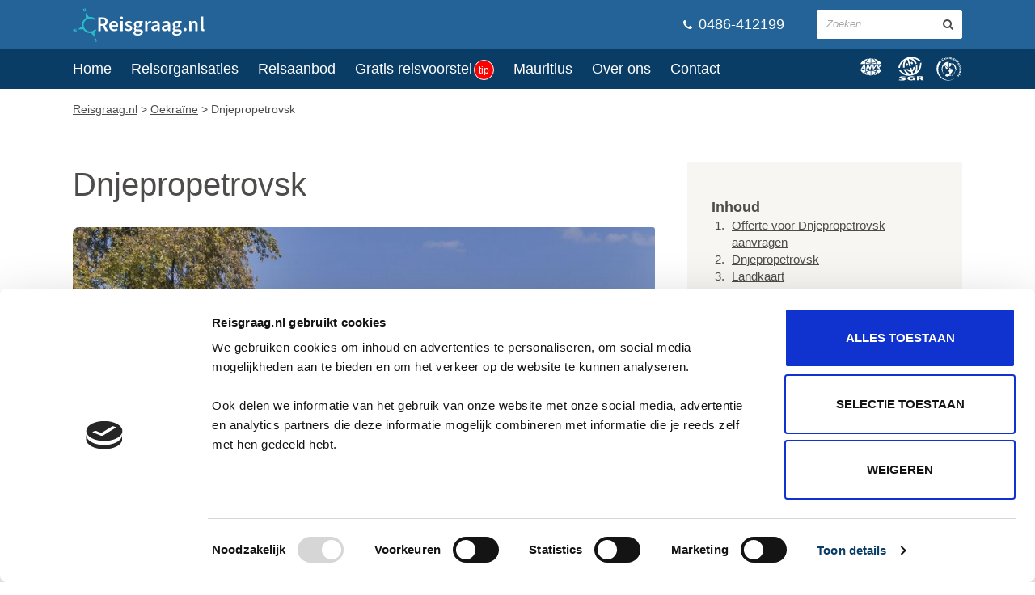

--- FILE ---
content_type: text/html; charset=iso-8859-1
request_url: https://www.reisgraag.nl/vakantie-oekraine/dnjepropetrovsk/
body_size: 16357
content:



<!DOCTYPE html>
<html lang="nl"><head>



                  

<script src="https://www.google.com/recaptcha/api.js"></script>

<script>
   function onSubmitOfferte(token) {
     document.getElementById("offerte").submit();
   }
 </script>



<meta http-equiv="content-type" content="text/html;charset=iso-8859-1"/><meta charset="iso-8859-1" />


<link rel="dns-prefetch" href="//static.reisgraag.nl">
<link rel="preconnect" href="https://static.reisgraag.nl">





	
	



	

<!-- 

	data: 

img{min-width:100% !important;}


-->



<style>

/* Branding on the banner */
a#CybotCookiebotDialogPoweredbyCybot,
div#CybotCookiebotDialogPoweredByText {
  display: none;
}

/* Branding on the Privacy trigger */
#CookiebotWidget .CookiebotWidget-body .CookiebotWidget-main-logo {
    display: none;
}

#CybotCookiebotDialog button{
	height: auto !important;
}

#CookiebotWidget:not(.CookiebotWidget-inactive) {
display:none;
}

.comfort-rating{width:100% !important;text-align:left !important;height:30px !important;}

.menuCloseButton{display:none;}

@media screen and (max-width: 979px) {
	.header .header-logo{
		margin-left:20px !important;
	}
	.header-logo-description{
		display:initial !important;
	}
	.hideMob{
		display:none;
	}
	
	.menuCloseButton{
	cursor: pointer;
		display:initial !important;
		color:white;
		position:absolute;
		right:20px;
		top:10px;
		    font-family: Source Sans Pro,sans-serif;
		    
    font-size: 24px;
    font-weight: 600;		    
	}
}

</style>

<script>
var _gaq = _gaq || [];
var dataLayer = window.dataLayer || [];
</script>



                        	
	
	
			
		
									
	
	
	

	<!--nac:1-->

			
				
				

<!-- Google Tag Manager -->
<script>(function(w,d,s,l,i){w[l]=w[l]||[];w[l].push({'gtm.start':
new Date().getTime(),event:'gtm.js'});var f=d.getElementsByTagName(s)[0],
j=d.createElement(s),dl=l!='dataLayer'?'&l='+l:'';
j.async=true;j.src=
'https://www.googletagmanager.com/gtm.js?id='+i+dl;f.parentNode.insertBefore(j,f);
})(window,document,'script','dataLayer','GTM-P456C25');</script>
<!-- End Google Tag Manager -->
		
		
		
													
							<!-- no hotjar2 -->
							
								
		
		
		
	
		
			
	
	
		
			
	
	
	
	
	
	
	<meta property="og:url" content="https://www.reisgraag.nl/vakantie-oekraine/dnjepropetrovsk/" />
	
			
		<meta property="og:description" content="Hotels, reizen, reviews, plaatsen in de buurt, bezienswaardigheden, geschiedenis,  en veel meer informatie over Dnjepropetrovsk (Oekraïne) " />
	
			<meta property="og:title" content="Dnjepropetrovsk (Oekraïne): informatie & reizen" />	
		
		
	<meta property="og:type" content="Website"/>

	
		
	
	
		<meta name="viewport" content="width=device-width, initial-scale=1.0" />
		<title>Dnjepropetrovsk (Oekraïne): informatie & reizen</title>
		
			<meta name="description" content="Hotels, reizen, reviews, plaatsen in de buurt, bezienswaardigheden, geschiedenis,  en veel meer informatie over Dnjepropetrovsk (Oekraïne) " />
				
		<link rel="shortcut icon" type="image/png" href="https://www.reisgraag.nl/assets/img/logo-icon.png" />




		
	
		

<!-- script:url /vakantie-oekraine/dnjepropetrovsk/ + -->



	
	<!-- Hotjar Tracking Code for www.reisgraag.nl -->
	<script>
	    (function(h,o,t,j,a,r){
	        h.hj=h.hj||function(){(h.hj.q=h.hj.q||[]).push(arguments)};
	        h._hjSettings={hjid:474587,hjsv:6};
	        a=o.getElementsByTagName('head')[0];
	        r=o.createElement('script');r.async=1;
	        r.src=t+h._hjSettings.hjid+j+h._hjSettings.hjsv;
	        a.appendChild(r);
	    })(window,document,'https://static.hotjar.com/c/hotjar-','.js?sv=');
	</script>
	








<!-- 123-->
	<link rel="stylesheet" type="text/css" href="https://www.reisgraag.nl/assets/css/overig.css" />
	<script src="https://www.reisgraag.nl/reisaanbod/bundle-25082020.js"></script>		
	
	
<!--							<link rel="stylesheet" type="text/css" href="//cdn.jsdelivr.net/npm/slick-carousel@1.8.1/slick/slick.css"/> -->
<!--							<link rel="stylesheet" type="text/css" href="https://kenwheeler.github.io/slick/slick/slick-theme.css"/> -->
							
							
<!--							<script type="text/javascript" src="//cdn.jsdelivr.net/npm/slick-carousel@1.8.1/slick/slick.min.js"></script> -->

<script type="text/javascript" src="https://www.reisgraag.nl/assets/js/slick.min.js"></script>
		
	







		
		
						
		
		<meta name="msapplication-config" content="none"/>

					<link rel="canonical" href="https://www.reisgraag.nl/vakantie-oekraine/dnjepropetrovsk/" />			
					
			
				
		




<script>

		$(document).ready(function(){
		
		
				console.log("sw: "+$(window).width()+"x"+$(window).height());
		
				console.log("Aantal sw velden: "+$('input:hidden[name=sw]').length);
		
				$('input:hidden[name=sw]').val($(window).width()+"x"+$(window).height());
		
		
		
		});
</script>		


	<meta property="og:image" content="https://www.reisgraag.nl/images/cached/gs-3688ac8295-Nationale_Universiteit_Dnjepropetrovsk,_Oekraine.jpg" />	</head>
	
	
		
	
	
				
	
			
	    		
			
	    		
	
		
<script type='application/ld+json'></script>
	
	
	<body itemscope itemtype="https://schema.org/City">
		
		
				
		
		
		<!-- 94.210.81.113 -->
				
	
		<!-- Google Tag Manager (noscript) -->
		<noscript><iframe src="https://www.googletagmanager.com/ns.html?id=GTM-P456C25"
		height="0" width="0" style="display:none;visibility:hidden"></iframe></noscript>
		<!-- End Google Tag Manager (noscript) -->
	
	
	
		<div class="wrap">
	
			<header class="header container" itemscope itemtype="http://schema.org/WPHeader">
			
					
		
				<div class="container-inner">

					
					<div class="header-logo">
						<a href="/">
							<img style="height:42px;width:165px" src="https://www.reisgraag.nl/assets/img/reisgraag@2x.png" alt="Reisbureau Reisgraag.nl" />
						</a>
						
							<span class="header-logo-description" style="color:white;font-size:16px">
							
							
												
							
							
															
							</span>
							
														
															</span>
						
					</div>

<div class="header-navigation-toggle"></div>
					

					<div class="header-share-search-wrap" itemscope itemtype="http://schema.org/WebSite">
						<link itemprop="url" href="https://www.reisgraag.nl/"/>
						<link itemprop="name" href="Reisgraag.nl"/>


													<form class="header-search search" method="get" action="/zoeken/" itemprop="potentialAction" itemscope itemtype="http://schema.org/SearchAction">
								<meta itemprop="target" content="https://www.reisgraag.nl/zoeken/?q={query}"/>
								<meta itemprop="url" content="https://www.reisgraag.nl/">
								<meta itemprop="query-input" content="required name=query">
								<input type="hidden" name="categorie" value="content">
							
								<fieldset>
									<input placeholder="Zoeken&hellip;" name="q" type="text"/>
									<button aria-label="zoeken in site" type="submit"></button>
								</fieldset>
							</form>
												
						
						<div style="color:white;display:none" class="zoekvensterSluiten">
							<a class="button" style="margin:0px;margin-top:30px" onClick="$('.header-search-toggle').click();">X Sluit zoekvenster</a>
						</div>
						
						

					


						<a style="font-size: 18px;color:white;text-decoration:none;font-family: Source Sans Pro,sans-serif;" class="header-telephone " href="tel:+31486412199" >
							<i class="fa fa-phone"></i> 
							
							
							0486-412199
							
														
						</a>
								

					</div>

					<div class="header-search-toggle"></div>
				
				</div>			
		
			</header>

			<nav style="margin-bottom:0px" class="navigation container" itemscope itemtype="http://schema.org/SiteNavigationElement">
				
				<div class="container-inner">
				
					<div class="navigation-main">
						
						<span class="menuCloseButton">X</span>
						
						
						<ul>
															<li class=" " itemprop="name">
									<a  itemprop="url" href="/">Home</a>
									
																	</li>							
															<li class=" " itemprop="name">
									<a  itemprop="url" href="/reisorganisaties/">Reisorganisaties</a>
									
																	</li>							
															<li class=" " itemprop="name">
									<a  itemprop="url" href="/reisaanbod/">Reisaanbod</a>
									
																	</li>							
															<li class=" " itemprop="name">
									<a class="naarOfferteForm" itemprop="url" href="/reisaanbod/offerte/">Gratis reisvoorstel<span class="tip">tip</span></a>
									
																	</li>							
															<li class=" " itemprop="name">
									<a  itemprop="url" href="/vakantie-mauritius/">Mauritius</a>
									
																	</li>							
															<li class=" " itemprop="name">
									<a  itemprop="url" href="/over-reisgraag-nl/">Over ons</a>
									
																	</li>							
															<li class=" " itemprop="name">
									<a  itemprop="url" href="https://www.reisgraag.nl/over-reisgraag-nl/#contact">Contact</a>
									
																	</li>							
													</ul>

					</div>




<div class="navigation-organisations">
	<svg width="32" height="29" viewBox="0 0 36 29" xmlns="http://www.w3.org/2000/svg">
		<path d="M14.328 7.251v.804H7.316c.16-.805.38-1.607.693-2.366 1.897 1.026 4.086 1.361 6.319 1.562m7.077-1.384c.29.693.513 1.429.648 2.188h-6.878v-.804c2.167-.067 4.287-.58 6.23-1.384m-7.077.536c-2.122-.112-4.131-.536-5.895-1.518C9.28 2.987 10.863.92 13.028.227c.401-.128.802-.152 1.3-.165v6.341m5.671-3.216c.089.202.29.47.446.693.178.38.469.759.581 1.184-1.787.848-3.751 1.205-5.85 1.34V.061c2.054 0 3.662 1.54 4.823 3.125M10.844.397C9.37 1.513 8.491 3.06 7.584 4.527c-.848-.558-1.741-1.16-2.366-1.987C6.959 1.49 8.858.866 10.844.397m13.553 2.188c-.737.781-1.63 1.652-2.612 2.032-.759-1.54-1.809-3.17-3.282-4.22 2.12.38 4.063 1.116 5.894 2.188M7.316 5.331c-.402.87-.693 1.679-.906 2.724H.015C.93 6.09 2.538 4.148 4.458 3.01c.871.848 1.831 1.72 2.858 2.322m22.239 2.723H22.9c-.179-.915-.491-1.741-.759-2.635 1.094-.535 2.12-1.384 3.014-2.3 1.898 1.05 3.55 3.037 4.399 4.935M5.218 12.829h-1.42l1.26-2.124h.018l.142 2.124zm.116 1.326l.124 1.159h1.82l-.733-6.67H4.682l-4.266 6.67h1.812l.755-1.16h2.35zm4.215-5.511h1.707l2.062 4.078h.017L14.4 8.644h1.706l-1.74 6.67h-1.707l-2.06-4.086h-.017l-1.066 4.086H7.809l1.74-6.67m9.366 4.051l2.65-4.05h1.855l-4.543 6.669h-1.324l-1.02-6.67h1.855l.527 4.051m6.293-2.724h.165c.558 0 1.156.106.967.831-.189.725-.843.832-1.4.832h-.166l.434-1.663zm1.008 2.61c.976-.169 1.688-.965 1.929-1.884.37-1.425-.45-2.053-1.747-2.053h-2.55l-1.74 6.67h1.706l.67-2.566h.017l.942 2.566h2.124l-1.35-2.733zm-11.89 5.034c-2.12.111-4.13.536-5.894 1.518.849 1.898 2.43 3.964 4.596 4.657.401.129.802.152 1.298.166v-6.341m5.672 3.215c.09-.201.29-.47.447-.693.178-.379.469-.758.58-1.183-1.786-.849-3.75-1.206-5.85-1.34v6.342c2.055 0 3.662-1.54 4.823-3.126m-9.154 2.791c-1.474-1.117-2.354-2.664-3.26-4.13-.848.557-1.742 1.16-2.367 1.986 1.742 1.05 3.64 1.675 5.627 2.144m13.553-2.189c-.737-.78-1.63-1.652-2.613-2.031-.76 1.54-1.808 3.17-3.281 4.22a17.714 17.714 0 0 0 5.894-2.189M7.316 18.686a11.775 11.775 0 0 1-.906-2.724H.015c.915 1.965 2.523 3.908 4.443 5.046.871-.848 1.83-1.718 2.858-2.322m22.238-2.724h-6.653c-.179.916-.491 1.742-.76 2.635 1.095.536 2.122 1.384 3.015 2.3 1.898-1.05 3.55-3.037 4.398-4.935m-15.228.804v-.804h-7.01c.159.805.38 1.607.692 2.367 1.898-1.027 4.086-1.362 6.318-1.563m7.079 1.384c.29-.692.513-1.428.647-2.188h-6.877v.804c2.166.067 4.287.58 6.23 1.385"></path>
	</svg>	
	<svg width="21" height="24" viewBox="0 0 26 24" xmlns="http://www.w3.org/2000/svg">
		<path d="M6.688 20.64l.666-.687s-2.277-.269-3.104-.269c-.87 0-3.297.14-3.286 1.042.01.763 1.75 1.214 1.75 1.214s1.665.45 1.654.74c-.01.366-1.138.398-1.364.377-.225-.022-1.288-.086-1.76-.258l-.968.698s2.245.397 3.491.397c1.504 0 3.738-.386 3.738-1.267 0-.677-1.805-1.16-1.805-1.16s-1.546-.387-1.632-.795c-.065-.279 1.718-.225 2.62-.032zm17.12 1.085s1.138-.236 1.138-1.074c0-1.02-1.643-1.106-1.643-1.106h-4.64l-.021 3.984h2.062v-1.471h1.074l1.192 1.46h2.428l-1.59-1.793zm-1.858-.451l-1.267-.01v-.925h1.235s.687.022.687.44c0 .43-.655.495-.655.495zm-6.208-1.525l.236.859c-1.288-.236-2.674-.15-2.674-.15-1.042.042-1.826.59-1.826 1.116 0 .516.398 1.246 1.547 1.246 1.15 0 1.665-.279 1.665-.279l-.247-.945H16.3l.58 1.922h-1.923l-.043-.15c-.494.312-1.976.355-1.976.355s-3.866-.097-3.866-2.041 3.608-2.094 4.285-2.116c.644-.021 2.384.183 2.384.183zm3.78-18.033c1.279.677 2.342 1.482 2.933 2.352l-1.332.913c-.43-.666-1.235-1.342-2.31-1.912-1.186-.626-2.854-1.189-4.677-1.366.132.071.263.147.393.228 1.697 1.042 3.114 2.588 3.973 4.822l-1.439.741c-1.546-3.238-4.14-5.279-6.578-5.03l2.078 6.845-1.46.44-2.074-6.827c-2.053 1.166-3.083 4.37-2.695 7.966l-1.579.075c-.35-2.498-.015-4.78.847-6.54-1.56 1.272-2.653 2.756-3.263 4.038-.473.999-.71 1.944-.71 2.77H.03c0-1.062.355-2.233.924-3.425 1.515-3.18 4.694-5.907 8.291-7.11 3.78-1.257 7.905-.236 10.279 1.02zm-4.52 8.84l1.47-.613c.01.146.011 3.565-2.275 4.847l.604 1.978c1.399-.7 2.29-2.11 2.638-4.194.322-1.954.086-3.522.086-3.533l1.45-.709c.01.086.333 2.266-.021 4.457a10 10 0 0 1-.497 1.889c1.155-1.044 2.01-2.357 2.559-3.93.837-2.394.633-4.102.633-4.124l1.557-.966c.011.096.205 2.814-.72 5.53-.82 2.383-2.714 5.464-7.124 7.012a6.261 6.261 0 0 1-2.006.557c-4.523.952-7.68-.404-9.589-1.78C1.522 15.368.31 13.09.266 13.005l1.74-.14c.01.011.74 1.515 2.706 2.91a9.47 9.47 0 0 0 4.236 1.68 9.71 9.71 0 0 1-1.314-1.174c-1.483-1.58-2.47-3.566-2.503-3.641l1.708-.183c0 .01.623 1.407 1.933 2.803 1.382 1.454 2.847 2.113 4.37 1.977a14.8 14.8 0 0 0 .19-.043l-.595-1.95c-2.718.272-4.562-2.518-4.642-2.647l1.6-.333c.047.083 1.01 1.314 2.533 1.31l-.653-2.137 1.46-.451.664 2.172c1.27-.822 1.302-2.574 1.302-2.602zm-.56-4.759c.355.602.215 1.332-.29 1.633-.515.3-1.213.054-1.557-.537-.354-.602-.225-1.321.29-1.622.505-.3 1.203-.064 1.558.526zm-4.66 2.224c-.108.687-.666 1.17-1.246 1.074-.591-.086-.978-.71-.881-1.397.107-.676.666-1.16 1.246-1.074.59.086.977.71.88 1.397z"></path>
	</svg>

	<svg width="21" height="24" viewBox="0 0 26 24" xmlns="http://www.w3.org/2000/svg" fill-rule="evenodd"><path d="M7.362 2.96a1.53 1.53 0 0 1-.4.38c-.357.225-.75.165-.975-.195-.214-.343-.146-.738.202-.955a1.14 1.14 0 0 1 .56-.17l-.209-.423c-.21.058-.418.129-.604.246-.607.379-.855.977-.455 1.618.434.695 1.156.59 1.646.283.25-.157.38-.293.5-.415l-.265-.37zm2.045-.275a2.031 2.031 0 0 1-.166-.346l-.216-.563c-.176-.461-.574-.498-.96-.35a1.667 1.667 0 0 0-.561.339l.144.35c.114-.137.27-.233.438-.298.189-.072.364-.076.445.129-.07.014-.167.04-.251.073-.278.107-.759.355-.582.816.126.327.45.373.748.259.215-.083.328-.223.374-.457l.006-.002c.03.078.069.153.103.233l.478-.183zM8.171 2.61c-.056-.145.062-.253.24-.321.077-.03.155-.054.223-.076.068.177.012.404-.185.48-.122.047-.238.021-.278-.083z"/><path d="M9.78956522 2.58713043L10.3318261 2.45217391 9.76834783 0.190956522 9.2253913 0.32626087 9.78956522 2.58713043"/><path d="M12.29 2.248a1.96 1.96 0 0 1-.058-.38l-.042-.6c-.034-.493-.403-.645-.815-.616a1.67 1.67 0 0 0-.637.16l.036.377a1.05 1.05 0 0 1 .506-.157c.202-.014.37.034.389.254a1.615 1.615 0 0 0-.262-.004c-.298.021-.83.117-.796.61.025.35.321.488.64.466.23-.016.378-.117.492-.327h.006c.005.083.02.166.03.253l.511-.036zm-1.161-.433c-.01-.155.134-.224.323-.237.084-.006.165-.005.236-.007.014.189-.106.39-.317.405-.13.009-.234-.049-.242-.16zm1.634.443l.092.015.166.006.125.005.132.006.078-.615c.048-.345.188-.485.384-.458.157.022.203.167.177.349l-.11.766.158.032.142.023.126.014.128.023.084-.596c.049-.345.187-.485.385-.458.156.023.202.167.176.349l-.13.816s.183.047.273.058c.16.052.261.072.261.072l.162-.952c.06-.433-.007-.71-.469-.775a.641.641 0 0 0-.612.228c-.057-.221-.23-.346-.458-.378-.252-.036-.488.035-.632.25l-.006-.001.023-.296-.5-.055-.155 1.572zm3.038.543l.525.191.554-1.521-.526-.191-.553 1.52zm1.31-1.963l-.526-.192-.14.385.525.192.14-.385zm.09 1.074l.284.15-.31.582c-.18.34-.177.592.265.827.123.065.225.098.324.137l.155-.33c-.054-.017-.113-.034-.161-.06-.157-.084-.151-.193-.06-.366l.28-.527.346.184.184-.346-.346-.184.251-.472-.566-.107-.17.321-.291-.154-.184.345zm2.48 2.291l.065-.08c.303-.373.402-.84-.064-1.218-.391-.317-.87-.305-1.205.11-.337.416-.218.916.197 1.252.162.132.341.236.526.294l.248-.306a1.049 1.049 0 0 1-.462-.215c-.212-.172-.29-.347-.173-.54l.869.703zm-.674-.954c.127-.137.298-.194.455-.067.173.14.145.314.028.459l-.483-.392zm.566 1.744l.395.396 1.145-1.145-.396-.396-1.144 1.145zm2.016-1.226l-.395-.396-.29.29.395.396.29-.29zm-.381 1.06l.201.249-.512.414c-.3.243-.394.476-.08.864.088.11.17.18.246.254l.27-.243c-.042-.038-.09-.076-.124-.12-.112-.137-.064-.236.088-.36l.464-.374.246.304.305-.246-.247-.305.415-.336-.479-.32-.282.229-.207-.256-.304.246zm1.49 3.15l.088-.052c.413-.248.665-.654.357-1.168-.26-.432-.713-.583-1.171-.308-.458.275-.517.785-.242 1.244.107.178.24.338.393.456l.338-.204a1.05 1.05 0 0 1-.36-.36c-.141-.234-.155-.425.021-.567l.576.959zm-.307-1.127c.166-.085.346-.081.45.092.115.192.03.345-.13.44l-.32-.532zm-.145 1.846l.163.535.654-.2c.332-.101.519-.034.586.185.045.146-.023.277-.314.366l-.749.229.164.535.965-.296c.322-.098.567-.358.438-.78-.075-.243-.238-.428-.494-.466l-.001-.006.285-.087-.15-.488-1.547.473zm.663 2.302l.088.552 1.212-.191.062.392.387-.06-.063-.393.099-.016c.156-.025.263.015.285.156a.51.51 0 0 1 .004.179l.385-.027c.002-.072.006-.167-.013-.287-.07-.442-.272-.64-.747-.565l-.098.016-.054-.335-.386.062.052.325-1.213.192zM23.017 13c0 .534.31.942.845.942.537 0 .848-.407.848-.942 0-.534-.31-.942-.848-.942-.535 0-.845.407-.845.942zm.391 0c0-.258.215-.363.454-.363.242 0 .457.105.457.363s-.215.363-.457.363c-.239 0-.454-.105-.454-.363zm-.382 1.202l-.125.545.666.154c.339.078.466.229.415.453-.035.148-.158.228-.455.16l-.763-.177-.125.545.983.228c.327.075.67-.028.769-.458.057-.248.008-.489-.194-.65l.001-.007.29.068.115-.497-1.577-.364zm.932 4.593l.237-.51-.833-.388.003-.006c.229-.05.363-.197.457-.4.189-.405-.087-.805-.448-.973-.433-.203-.903-.137-1.106.3-.109.233-.073.5.06.641l-.002.006-.262-.122-.218.467 2.112.985zm-.839-1.759c.194.09.312.28.22.477-.087.185-.305.234-.528.13-.213-.1-.308-.315-.23-.484.09-.191.304-.232.538-.123zm-1.43 1.122c-.137.104-.256.23-.4.436-.21.3-.344.68.01.928.504.354.819-.442 1.025-.298.074.051.013.176-.056.275a.917.917 0 0 1-.34.294l.294.258c.162-.106.292-.254.402-.412.186-.264.271-.652-.034-.866-.479-.335-.777.427-1.001.27-.091-.064-.043-.166.024-.26.105-.147.239-.271.392-.367l-.316-.258zm-9.234-5.122s-.186.327-.186.613c0 .287.033.595.217.948.09.173.188.345.308.501.183.255.287.288.31.487a3.98 3.98 0 0 1-.067 1.154c-.076.36-.187.757-.057.82.13.062.468.052.592.01.165-.057.842-.245 1.846-1.638.863-1.195 1.198-2.9 1.151-2.9l-4.114.005zm-.229 7.073A7.224 7.224 0 0 1 8.9 19.18l.977-1.832c.014-.027.247-.065.516-.157.127-.045.252-.09.376-.137.306-.117.307-.112.427-.12.189 0 .384.141.468.247.08.1.055.168.04.287-.008.057.107.102.371.169.238.06.586.11 1.126.18.619.082.803.137 1.073.317.3.2.344.33.478.476.04.044.126.096.188.123l.049.018a6.391 6.391 0 0 1-2.762.514v.843zM15.725 7.06l.652-.735a7.636 7.636 0 0 1 3.585 5.173l-1.127.783a6.403 6.403 0 0 0-3.27-5.017c-.283-.168-.447-.126-.461-.06-.049.218.067.508.064.67-.003.169-.271.777-.43 1.018-.56.842-.73.798-1.26 1.157-.247.167-.477.38-.477.38l.005-4.2c.956.077 1.884.36 2.719.831zm-2.722 4.204l.002 1.352h3.531s-.005-.103-.083-.185c-.07-.073-.155-.078-.4-.105-.291-.034-.458-.04-.863-.171-.234-.075-.308-.125-.37-.15-.085-.05-.158-.078-.294-.16-.308-.185-.292-.246-.607-.337-.59-.168-.916-.244-.916-.244zM8.05 8.234s.03.203.065.354c.035.15.066.26.142.415.082.164.202.3.299.413.085.098.274.222.38.323a.509.509 0 0 1 .127.24c.023.097.04.204.027.32-.011.116-.02.216-.043.367-.017.118.026.231.079.252.085.032.121.072.165.171.052.116.092.258.18.473.103.257.345.5.47.568.146.08.3.095.433-.005.132-.099.32-.285.464-.288.124-.002.159-.03.483.095.324.125.576.219.787.267.045-.063.15-.264.15-.264l-5.2-4.588a6.965 6.965 0 0 0-1.756 4.635 6.987 6.987 0 0 0 2.911 5.678 6.389 6.389 0 0 1-2.158-4.793c0-1.83.765-3.467 1.995-4.634zm-.736-1.157a7.02 7.02 0 0 1 5.03-2.114l-.005 6.55-5.025-4.436z"/><path d="M17.71 22.353a11.72 11.72 0 0 1-5.738 1.49C5.474 23.844.206 18.576.206 12.078a11.725 11.725 0 0 1 3.136-8l1.55 1.368a10.566 10.566 0 0 0-3.037 7.427c0 5.854 4.746 10.6 10.6 10.6 1.832 0 3.559-.465 5.062-1.283l.193.164m2.767-9.756h-1.619l1.514-1.045.004-.003c.057.342.09.692.1 1.048m-1.36.441c-.065 2.525-1.275 4.93-3.397 6.002l-.47-.408a6.407 6.407 0 0 0 3.615-5.594h.252"/>
	</svg>		
</div>




					

				</div>

			</nav>
			
	
	<section style="display:block" class="breadcrumbs container">
		<div class="container-inner">
			<p>
				<span >
				
					<a href="https://www.reisgraag.nl" >
					
							
							<span >
														
								Reisgraag.nl</span></a> &#062; 
					
					
												
				</span>
						
				
													<span >
								<a href="/vakantie-oekraine/" ><span >Oekraïne</span></a> &#062;
															</span>			
								
			
						
				
				
															
										
							
							Dnjepropetrovsk
								
			
						
				
							</p>
			
						
							<!-- nog niks bekeken -->
										
			
			
		</div>	
	</section>					








<!-- --------------------- EINDE Header.tpl --------------------- -->


<!-- --------------------- BODY:START --------------------- -->





<script>

	function bezwChangeImage($obj){
		if($($obj).css('width') == '100px'){
			$($obj).animate({width:'500px'});
		}else{
			$($obj).animate({width:'100px'});			
		}
	}

</script>



<main class="main container">
	
	<div class="container-inner">

		<section class="main-section">

						
				
	
	<style>
		.FloatingDivNaarReisaanbod .button{margin:0px;}

	</style>
	
	
	<script>
		dataLayer.push({ 'event': 'optimize.activate.buttonraenoofertetest'});
	</script>
						
	
	
	
		
		
	
		
		<div class="FloatingDivNaarReisaanbod" style="padding:10px;width:initial;">
			<a class="button naarOfferteForm" href="/reisaanbod/offerte/oekraine/">Gratis reisvoorstel  Oekraïne</a>
		</div>
		
		
			





			<h1 id="algemeen" itemprop="name">Dnjepropetrovsk</h1>

				


									<figure class="full">
						<img height="400" width="720" alt="Nationale Universiteit Dnjepropetrovsk, Oekraine" src="https://www.reisgraag.nl/images/cached/gs-cdeabcc3e5-Nationale_Universiteit_Dnjepropetrovsk,_Oekraine.jpg" />
						<figcaption>Nationale Universiteit Dnjepropetrovsk, Oekraine</figcaption>
					</figure>
					
					
					<!-- [img]https://www.reisgraag.nl/images/cached/gs-3688ac8295-Nationale_Universiteit_Dnjepropetrovsk,_Oekraine.jpg[/img] -->
				

				<p>Dnjepropetrovsk is de 3e stad van <a href="/vakantie-oekraine/">Oekra&iuml;ne</a> en ligt is het oosten van het land. Dnjepropetrovsk ligt aan de rivier de Dnjepr, ten zuiden van de hoofdstad <a href="/vakantie-oekraine/kiev/">Kiev</a>. Het is een verrassend groene stad en heeft meer dan 1,2 miljoen inwoners. Er wordt gezegd dat dit de mooiste stad van Oekra&iuml;ne is. De regio Dnjepropetrovsk geldt als een van de belangrijkste industri&euml;le gebieden van het land, vooral op het gebied van zware industrie. Een derde van al het in Oekra&iuml;ne geproduceerde ijzer en staal komt uit Dnjepropetrovsk. De regio heeft een grote vari&euml;teit aan natuurlijke hulpbronnen.</p>



				

				
				<style>
					#rec{border-radius: 3px;    
					background-color: #F7F6F2;font-family: 'Source Sans Pro', sans-serif;padding: 0px;}
					#rec div.item{
						background-color:white;
						width:46%;
						margin:5px 2%;
						float:left;
						border:1px solid black;
						float:left;
						padding:0.5% 0.5% 0.5% 2%}
					#rec div.item span{line-height:34px} 
					#rec .head{padding-top:10px;margin:2%;font-weight:600;font-size:18px; font-family: "Source Sans Pro", sans-serif;}
					
					a.button2{
						float:right;height:34px;			
					
					    -webkit-transition: all 0.125s ease-in-out;
					    transition: all 0.125s ease-in-out;
					    -webkit-appearance: none;
					    background-color: #3085CA;
					    border: 0;
					    border-radius: 3px;
					    color: #FFF;
					    font-family: "Source Sans Pro", sans-serif;
					    font-size: 14px;
					    font-weight: 700;
					    padding: 0 25px;
					    cursor: pointer;
						cursor: hand;
						text-decoration:none;
						line-height:34px
					}
					
				</style>
				




								
				
				
												
					
										
																	
				


			<p></p>
							
				<div class="summary" id="landkaart">
					<img alt="Landkaart Dnjepropetrovsk" class="lazy" data-src="https://static.reisgraag.nl/images/staticmapsizeIS720x300ENmaptypeISroadmapENmarkersISlabel:%7C48.470368479510135,35.051618828125015ENzoomIS6ENkeyISAIzaSyCTRrvJoHk6bKMOqZTn1I6S5hNobOermNg.png">
				
				
				
							
								
							
								
							
								
							
								
							
								
							
								
							
				
				
						<br>Plaatsen (meest) in de buurt van Dnjepropetrovsk 
					
						(<span itemprop="containedInPlace" itemscope itemtype="https://schema.org/Place"><meta itemprop="url" content="/vakantie-oekraine/"><span itemprop="name">Oekraïne</span></span>)
						
						:
					
												
						
								<li><a href="/vakantie-oekraine/charkov/">Charkov</a> (189 km)
								
																
						
												
						
								<li><a href="/vakantie-oekraine/donetsk/">Donetsk</a> (211 km)
								
																
						
												
						
								<li><a href="/vakantie-oekraine/kiev/">Kiev</a> (392 km)
								
																
						
												
						
								<li><a href="/vakantie-oekraine/odessa/">Odessa</a> (396 km)
								
																
						
												
						
								<li><a href="/vakantie-oekraine/sevastopol/">Sevastopol</a> (444 km)
								
																					
				</div>
				
				
				
									
							
						
							
						
							
						
							
						
							
						
							
						
							
						
							
						
							
						
							
						
							
						
							
						
							
						
							
						
							
						
							
						
							
						
							
						
							
						
							
						
							
						
							
						
							
						
							
						
							
						
							
						
							
						
							
						
							
						
							
						
							
						
							
						
							
						
							
						
							
						
							
						
							
						
							
						
							
						
							
						
							
						
							
						
							
						
							
						
							
						
							
						
							
						
							
						
							
						
							
						
							
						
							
						
							
						
							
						
							
						
							
						
							
						
							
						
							
						
							
						
							
						
							
						
							
						
							
						
							
						
							
						
							
						
							
						
							
						
							
						
							
						
							
						
							
						
							
						
							
						
							
						
							
						
							
						
							
						
							
						
							
						
							
						
							
						
							
						
							
						
							
						
							
						
							
						
							
						
							
						
							
						
							
						
							
						
							
						
							
						
							
						
							
						
							
						
							
						
							
						
							
						
							
						
							
						
							
						
							
						
							
						
							
						
							
						
							
						
							
						
							
						
							
						
							
						
							
						
							
						
							
						
							
						
							
						
							
						
							
						
							
						
							
						
							
						
							
						
							
						
							
						
							
						
							
						
							
						
							
						
							
						
							
						
							
						
							
						
							
						
							
						
							
						
							
						
							
						
							
						
							
						
							
						
							
						
							
						
							
						
							
						
							
						
							
						
							
						
							
						
							
						
							
						
							
						
							
						
							
						
							
						
							
						
							
						
							
						
							
						
							
						
							
						
							
						
							
						
							
						
							
						
							
						
							
						
							
						
							
						
							
						
							
						
							
						
							
						
							
						
							
						
							
						
							
						
							
						
							
						
							
						
							
						
							
						
							
						
							
						
							
						
							
						
							
						
							
						
							
						
							
						
							
						
							
						
							
						
							
						
							
						
							
						
							
						
							
						
							
						
							
						
							
						
							
						
							
						
							
						
							
						
							
						
							
						
							
						
							
						
							
						
							
						
							
						
							
						
							
						
							
						
							
						
							
						
							
						
							
						
							
						
							
						
							
						
							
						
							
						
							
						
							
						
							
						
							
						
							
						
							
						
							
						
							
						
							
						
							
						
							
						
							
						
							
						
							
						
							
						
							
						
							
						
							
						
							
						
							
						
							
						
							
						
							
						
							
						
							
						
							
						
							
						
							
						
							
						
							
							
			


			<h2 id="ervaringen">Ervaringen</h2>

				<article class="filter-result filter-heading hreview-aggregate-oud"  >
					
					<span itemprop="itemReviewed" itemscope itemtype="https://schema.org/City">
                    	<meta itemprop="name" content="Dnjepropetrovsk">
						<meta itemprop="datePublished" content="2026-01-15">
					</span>
					
						
	
					<p class="rating-overview">



													Over Dnjepropetrovsk zijn nog geen ervaringen ingevuld
											</p>
	
					<span class="stars big rated-0">
						<strong>0,0</strong>
						<a href="#">0 
						
												
						ervaringen
												
						</a>
					</span>
	
					<a class="button" href="/ervaringen/plaats/">
						+ Ervaring delen
					</a>
				
				</article>

				<form method="post" action="#ervaringen">
	
						
										
				
	
					
					<div class="reviews">
		
								
											</div>

				</form>
				<div style="clear:both"></div>






			<h2 id="bezienswaardigheden" style="margin-top:40px">Bezienswaardigheden</h2>

				<p></p>
	
				<p>Hieronder vind je de bekendste bezienswaardigheden van Dnjepropetrovsk</p>

					
					

<script type='application/ld+json'>{"@context":"http:\/\/schema.org","@type":"TouristAttraction","name":"Dnipro Arena","description":"De&nbsp;Dnipro Arena is het stadion van de voetbalclub&nbsp;Dnipro Dnipropetrovsk. De club werd in 1918 opgericht. Het stadion biedt plek aan ruim 31.000 toeschouwers en er werd in 2005 begonnen met de bouw ervan. Het is een leuke ervaring om tijdens een bezoek aan deze stad een wedstrijd bij te wonen.","geo":{"@type":"GeoCoordinates","latitude":"48.464717","longitude":"35.04618299999993"},"image":"http:\/\/www.reisgraag.nl\/pictures\/Landen\/Oekraine\/foto_Voetballen_Oekraine.jpg\/onaangepast_Voetballen_Oekraine.jpg","containedInPlace":{"@type":"Place","name":"Dnjepropetrovsk","url":"\/vakantie-oekraine\/dnjepropetrovsk\/"}}</script>

<article class="filter-result">

			
			
	<h3 id="dnipro-arena">
				
		<span >Dnipro Arena</span> 
		
						
							<span >(Dnjepropetrovsk)</span>
						
		</span>		
			</h3>
	
			

	
	
		
						
		


					
					<figure>	
				<img class="bezwFoto lazy"  alt="Dnipro Arena" data-src="https://www.reisgraag.nl/images/cached/gs-e448866a0f-Voetballen_Oekraine.jpg" style="width:720px;height:400px" />
				<figcaption>Dnipro Arena</figcaption>
				
				<img alt="Kaart met locatie Dnipro Arena" class="bezwThumb lazy" data-img-ori="https://www.reisgraag.nl/images/staticmapsizeIS720x400ENsensorISfalseENpathIScolor:0x0000ff|weight:0ENzoomIS9ENmarkersIScolor:0x47789c%7C48.464717,35.04618299999993ENpathIScolor:0x47789c|weight:0||48.464717,35.04618299999993ENkeyISAIzaSyCTRrvJoHk6bKMOqZTn1I6S5hNobOermNg.png" data-src="https://www.reisgraag.nl/images/staticmapsizeIS720x400ENsensorISfalseENpathIScolor:0x0000ff|weight:0ENzoomIS9ENmarkersIScolor:0x47789c%7C48.464717,35.04618299999993ENpathIScolor:0x47789c|weight:0||48.464717,35.04618299999993ENkeyISAIzaSyCTRrvJoHk6bKMOqZTn1I6S5hNobOermNg.png" onclick="bezwChangeImage(this)" style="cursor:pointer;height:auto;width:100px;position:absolute;top:10px;right:10px">
				
			</figure>
			
				
	
	
	

	<p  id="description4786">De&nbsp;Dnipro Arena is het stadion van de voetbalclub&nbsp;Dnipro Dnipropetrovsk. De club werd in 1918 opgericht. Het stadion biedt plek aan ruim 31.000 toeschouwers en er werd in 2005 begonnen met de bouw ervan. Het is een leuke ervaring om tijdens een bezoek aan deze stad een wedstrijd bij te wonen.
	
	
			
	</p>
	
	</article>					
					
					

<script type='application/ld+json'>{"@context":"http:\/\/schema.org","@type":"TouristAttraction","name":"Monastic Island","description":"Monastic Island is een legendarische plaats in de regio. Onder de historische bezienswaardigheden behoren vooral de Scythische vrouwen, hier is de grootste verzameling van hen in Oekra&iuml;ne. Het eiland ligt in de Dnjeper rivier en heeft een bijzonder landschap. Het eiland had ooit de naam \"Komsomolsky\", maar in 1999 kreeg het eiland zijn historische naam \"Monastery\" weer terug.","geo":{"@type":"GeoCoordinates","latitude":"48.46261118604037","longitude":"35.08085859814446"},"image":"http:\/\/www.reisgraag.nl\/pictures\/Landen\/Oekraine\/foto_Monastic_Island_Oekraine.jpg\/onaangepast_Monastic_Island_Oekraine.jpg","containedInPlace":{"@type":"Place","name":"Dnjepropetrovsk","url":"\/vakantie-oekraine\/dnjepropetrovsk\/"}}</script>

<article class="filter-result">

			
			
	<h3 id="monastic-island">
				
		<span >Monastic Island</span> 
		
						
							<span >(Dnjepropetrovsk)</span>
						
		</span>		
			</h3>
	
			

	
	
		
						
		


					
					<figure>	
				<img class="bezwFoto lazy"  alt="Monastic Island" data-src="https://www.reisgraag.nl/images/cached/gs-785592a776-Monastic_Island_Oekraine.jpg" style="width:720px;height:400px" />
				<figcaption>Monastic Island</figcaption>
				
				<img alt="Kaart met locatie Monastic Island" class="bezwThumb lazy" data-img-ori="https://www.reisgraag.nl/images/staticmapsizeIS720x400ENsensorISfalseENpathIScolor:0x0000ff|weight:0ENzoomIS9ENmarkersIScolor:0x47789c%7C48.46261118604037,35.08085859814446ENpathIScolor:0x47789c|weight:0||48.46261118604037,35.08085859814446ENkeyISAIzaSyCTRrvJoHk6bKMOqZTn1I6S5hNobOermNg.png" data-src="https://www.reisgraag.nl/images/staticmapsizeIS720x400ENsensorISfalseENpathIScolor:0x0000ff|weight:0ENzoomIS9ENmarkersIScolor:0x47789c%7C48.46261118604037,35.08085859814446ENpathIScolor:0x47789c|weight:0||48.46261118604037,35.08085859814446ENkeyISAIzaSyCTRrvJoHk6bKMOqZTn1I6S5hNobOermNg.png" onclick="bezwChangeImage(this)" style="cursor:pointer;height:auto;width:100px;position:absolute;top:10px;right:10px">
				
			</figure>
			
				
	
	
	

	<p  id="description4783">Monastic Island is een legendarische plaats in de regio. Onder de historische bezienswaardigheden behoren vooral de Scythische vrouwen, hier is de grootste verzameling van hen in Oekra&iuml;ne. Het eiland ligt in de Dnjeper rivier en heeft een bijzonder landschap. Het eiland had ooit de naam "Komsomolsky", maar in 1999 kreeg het eiland zijn historische naam "Monastery" weer terug.
	
	
			
	</p>
	
	</article>					
					
					

<script type='application/ld+json'>{"@context":"http:\/\/schema.org","@type":"TouristAttraction","name":"Soborna Square","description":"Soborna Square ligt in het hart van de stad en eigenlijk het middelpunt van de stad. Aan het plein ligt de enorme kathedraal die ooit in opdracht werd gebouwd van Cattherine the Great in 1787. Op het plein zijn daarnaast diverse belangrijke gebouwen te vinden als het Museum of Hostiry, Diorama en ook een park waar je heerlijk kan afkoelen tijdens een hete zomerdag.&nbsp;","geo":{"@type":"GeoCoordinates","latitude":"50.2543731","longitude":"28.65929010000002"},"containedInPlace":{"@type":"Place","name":"Dnjepropetrovsk","url":"\/vakantie-oekraine\/dnjepropetrovsk\/"}}</script>

<article class="filter-result">

			
		
	<h3 id="soborna-square">
				
		<span >Soborna Square</span> 
		
						
							<span >(Dnjepropetrovsk)</span>
						
		</span>		
			</h3>
	
			

	
	
		
		


					
					
	
	
	
	

	<p  id="description4784">Soborna Square ligt in het hart van de stad en eigenlijk het middelpunt van de stad. Aan het plein ligt de enorme kathedraal die ooit in opdracht werd gebouwd van Cattherine the Great in 1787. Op het plein zijn daarnaast diverse belangrijke gebouwen te vinden als het Museum of Hostiry, Diorama en ook een park waar je heerlijk kan afkoelen tijdens een hete zomerdag.&nbsp;
	
	
			
	</p>
	
	</article>					
				
			<p>Je kunt ook alle <a href="/vakantie-oekraine/bezienswaardigheden/">bezienswaardigheden van Oekraïne</a> bekijken.</p>


			

							<h2 id="vervoer">Vervoer</h2>
					<p>Dnjepropetrovsk heeft een internationale luchthaven. De M04 is een autoweg in Oekra&iuml;ne. De weg loopt over grofweg dezelfde route als de M03, maar dan ten zuiden van de Oekra&iuml;ense stuwmeren langs. De weg begint aan de ring van Kiev, en loopt via Dnjepropetrovsk, <a href="/vakantie-oekraine/donetsk/">Donetsk</a> en Loehansk naar de Russische grens bij Izvarine.</p>
						
							<h2 id="geschiedenis">Geschiedenis</h2>
					<p>In het midden van de 16e eeuw werd er een fort gebouwd en langzaamaan groeide dit uit tot een stad. Van 1776 tot 1926 heeft de stad verschillende namen gehad waaronder Jekaterinoslav, Novorossiejsk, Sicheslav en vanaf 1926 Dnjepropetrovsk/Dnjipropetrovsk.</p>
						
						
			


		
		
		
			<div style="clear:both"></div>
						
			
				



		


	

		
	
		<div class="expert" id="expert">
					
				
				<h2 style="margin-bottom:0px">Offerteformulier</h2>
		</div>
			
				




<form id="offerte" class="offerte-form form" method="POST" action="/reisaanbod/offerte/#verzonden">

	<input type="hidden" name="url" value="https://www.reisgraag.nl/vakantie-oekraine/dnjepropetrovsk/?">
	<input type="hidden" name="bestemmingLandId" value="89">
	
	<input type="hidden" name="sw" value="">
	
	<input type="hidden" name="stap" value="1">
	
	<input type="hidden" name="recimpl" value="1">
	
	

	<fieldset>
	
		<p>


		
		
		Vertel ons uw vakantie wensen. Onze reisexperts maken gratis en vrijblijvend een reisvoorstel op maat.
		
		  <br><br>
	
		  <span class="checkmark">&nbsp;ANVR, SGR, Calamiteitenfonds</span><br>
		  <span class="checkmark">&nbsp;9,8 in 543 klantenreviews</span><br>
		  <span class="checkmark">&nbsp;Persoonlijk contact met expert</span><br>
		  
		  
		  		  
		
		
		</p>

		<div class="form__row">
			<label for="message">Wat zijn uw wensen?</label>

			<div class="form__input text-progress">
				<textarea data-hj-whitelist style="height:inherit" class="form__textarea " id="message"
				  name="omschrijving"></textarea>


				
			</div>
		</div>
		
	</fieldset>

	<fieldset>
		<legend>Uw gegevens</legend>

		<div class="form__row">
			<label for="name">Naam *</label>

			<div class="form__input"><input required data-hj-whitelist  id="naam" type="text" autocomplete="name" placeholder="Naam" name="naam" value=""></div>
		</div>


		<div class="form__row">
			<label for="email">E-mailadres *</label>

			<div class="form__input">
				<input data-hj-whitelist required id="email" type="email" autocomplete="email" placeholder="E-mailadres" name="email" value="">
			</div>
		</div>

		<div class="form__row">
			<label for="telephone">Telefoon *</label>

			<div class="form__input">
				<input data-hj-whitelist required id="telefoon" type="text" autocomplete="tel" placeholder="Telefoonnummer" name="telefoonnummer" value="">
			</div>
		</div>
	</fieldset>

	<fieldset class="form__submit">
		<button class="button button--cyan g-recaptcha" 
        data-sitekey="6LcoIiApAAAAADAGr1EqHLUBjOr-b-1eyk3EZn_t" 
        data-callback='onSubmitOfferte' 
        data-action='submit'>Gratis reisvoorstel</button>

		<br>
		<em>* = verplicht. <a href="https://www.reisgraag.nl/disclaimer/">Privacy beleid</a> is van toepassing</em>
	</fieldset>
</form>
          
          
          


				
							
				
						
			
				<h2 class="alt-section-heading" id="artikelen">Artikelen</h2>
					<section class="related-articles">
													













			


<article style="padding-bottom:0px" class="related-article " 
	 itemscope itemtype="https://schema.org/Article">
	
	<meta itemprop="image" content="http://www.reisgraag.nl/pictures/Landen/Oekraine/foto_kiev_panorama.jpg/kiev_panorama-h307b580x1NaNy1NaNx2NaNy2NaN.jpg">
	<meta itemprop="datePublished" content="">
	
	<a href="/vakantie-oekraine/top-5-luxe-hotels-kiev" style="text-decoration:none">
		
		<figure class="full" style="margin-bottom:0px">
			<img style="margin-left:0px" alt="Top 5 luxe hotels in Kiev" class="lazy" data-src="https://www.reisgraag.nl/images/cached/gs-18ea274111-kiev_panorama.jpg">
			<figcaption>Top 5 luxe hotels in Kiev</figcaption>
		</figure>	
		
						
	</a>			
</article>
													













			


<article style="padding-bottom:0px" class="related-article " 
	 itemscope itemtype="https://schema.org/Article">
	
	<meta itemprop="image" content="http://www.reisgraag.nl/pictures/Landen/Oekraine/foto_Brug_Kiev.jpg/Brug_Kiev-h307b580x10y1246x23600y22154.jpg">
	<meta itemprop="datePublished" content="">
	
	<a href="/vakantie-oekraine/top-5-budgethotels-kiev" style="text-decoration:none">
		
		<figure class="full" style="margin-bottom:0px">
			<img style="margin-left:0px" alt="Top 5 budgethotels Kiev" class="lazy" data-src="https://www.reisgraag.nl/images/cached/gs-630a951778-Brug_Kiev.jpg">
			<figcaption>Top 5 budgethotels Kiev</figcaption>
		</figure>	
		
						
	</a>			
</article>
													













			


<article style="padding-bottom:0px" class="related-article " 
	 itemscope itemtype="https://schema.org/Article">
	
	<meta itemprop="image" content="http://www.reisgraag.nl/pictures/Landen/Oekraine/foto_Heuvellandschap_Karpaten_Oekraine.jpg/Heuvellandschap_Karpaten_Oekraine-h307b580x10y1319x22365y21573.jpg">
	<meta itemprop="datePublished" content="">
	
	<a href="/vakantie-oekraine/rondreizen-oekraine" style="text-decoration:none">
		
		<figure class="full" style="margin-bottom:0px">
			<img style="margin-left:0px" alt="Rondreizen in Oekraïne" class="lazy" data-src="https://www.reisgraag.nl/images/cached/gs-ed5abd6ff1-Heuvellandschap_Karpaten_Oekraine.jpg">
			<figcaption>Rondreizen in Oekraïne</figcaption>
		</figure>	
		
						
	</a>			
</article>
													













			


<article style="padding-bottom:0px" class="related-article " 
	 itemscope itemtype="https://schema.org/Article">
	
	<meta itemprop="image" content="http://www.reisgraag.nl/pictures/Landen/Oekraine/foto_KaZantip_Oekraine.jpg/KaZantip_Oekraine-h307b580x10y1141x21604y2987.jpg">
	<meta itemprop="datePublished" content="">
	
	<a href="/vakantie-oekraine/festivals-oekraine" style="text-decoration:none">
		
		<figure class="full" style="margin-bottom:0px">
			<img style="margin-left:0px" alt="Festivals Oekraïne" class="lazy" data-src="https://www.reisgraag.nl/images/cached/gs-f258447f48-KaZantip_Oekraine.jpg">
			<figcaption>Festivals Oekraïne</figcaption>
		</figure>	
		
						
	</a>			
</article>
													













			


<article style="padding-bottom:0px" class="related-article " 
	 itemscope itemtype="https://schema.org/Article">
	
	<meta itemprop="image" content="http://www.reisgraag.nl/pictures/Landen/Oekraine/foto_Kiev-Pechersk_klooster_in_Kiev,_Oekraine.jpg/Kiev-Pechersk_klooster_in_Kiev,_Oekraine-h307b580x10y1293x22508y21622.jpg">
	<meta itemprop="datePublished" content="">
	
	<a href="/vakantie-oekraine/oekraine-a-tot-z" style="text-decoration:none">
		
		<figure class="full" style="margin-bottom:0px">
			<img style="margin-left:0px" alt="Oekraïne van A tot Z" class="lazy" data-src="https://www.reisgraag.nl/images/cached/gs-b0743d16b7-Kiev-Pechersk_klooster_in_Kiev,_Oekraine.jpg">
			<figcaption>Oekraïne van A tot Z</figcaption>
		</figure>	
		
						
	</a>			
</article>
													













			


<article style="padding-bottom:0px" class="related-article " 
	 itemscope itemtype="https://schema.org/Article">
	
	<meta itemprop="image" content="http://www.reisgraag.nl/pictures/Landen/Oekraine/foto_Stationsgebouw_Charkov,_Oekraine.jpg/Stationsgebouw_Charkov,_Oekraine-h307b580x10y1275x22426y21561.jpg">
	<meta itemprop="datePublished" content="">
	
	<a href="/vakantie-oekraine/charkov-ontdek-ek-speelstad-oranje" style="text-decoration:none">
		
		<figure class="full" style="margin-bottom:0px">
			<img style="margin-left:0px" alt="Charkov: ontdek de EK speelstad van Oranje" class="lazy" data-src="https://www.reisgraag.nl/images/cached/gs-4be736656d-Stationsgebouw_Charkov,_Oekraine.jpg">
			<figcaption>Charkov: ontdek de EK speelstad van Oranje</figcaption>
		</figure>	
		
						
	</a>			
</article>
													













			


<article style="padding-bottom:0px" class="related-article " 
	 itemscope itemtype="https://schema.org/Article">
	
	<meta itemprop="image" content="http://www.reisgraag.nl/pictures/Landen/Oekraine/foto_Kiev_2.jpg/Kiev_2-h307b580x10y1337x23739y22318.jpg">
	<meta itemprop="datePublished" content="">
	
	<a href="/vakantie-oekraine/ontdek-kiev-oekraine" style="text-decoration:none">
		
		<figure class="full" style="margin-bottom:0px">
			<img style="margin-left:0px" alt="Ontdek Kiev in Oekraïne" class="lazy" data-src="https://www.reisgraag.nl/images/cached/gs-abe72632ee-Kiev_2.jpg">
			<figcaption>Ontdek Kiev in Oekraïne</figcaption>
		</figure>	
		
						
	</a>			
</article>
													













			


<article style="padding-bottom:0px" class="related-article " 
	 itemscope itemtype="https://schema.org/Article">
	
	<meta itemprop="image" content="http://www.reisgraag.nl/pictures/Landen/Oekraine/foto_Zwarte_Zee_en_haven_in_Yalta,_Krim,_Oekraine.jpg/Zwarte_Zee_en_haven_in_Yalta,_Krim,_Oekraine-h307b580x10y1163x22508y21492.jpg">
	<meta itemprop="datePublished" content="">
	
	<a href="/vakantie-oekraine/10-bijzondere-plekken-oekraine" style="text-decoration:none">
		
		<figure class="full" style="margin-bottom:0px">
			<img style="margin-left:0px" alt="10 bijzondere plekken in Oekraïne" class="lazy" data-src="https://www.reisgraag.nl/images/cached/gs-a7727ed7dc-Zwarte_Zee_en_haven_in_Yalta,_Krim,_Oekraine.jpg">
			<figcaption>10 bijzondere plekken in Oekraïne</figcaption>
		</figure>	
		
						
	</a>			
</article>
													













			


<article style="padding-bottom:0px" class="related-article " 
	 itemscope itemtype="https://schema.org/Article">
	
	<meta itemprop="image" content="http://www.reisgraag.nl/pictures/Landen/Oekraine/foto_Vlag_Oekraine,_groot.jpg/Vlag_Oekraine,_groot-h307b580x10y145x2640y2384.jpg">
	<meta itemprop="datePublished" content="">
	
	<a href="/vakantie-oekraine/nationale-symbolen-oekraine" style="text-decoration:none">
		
		<figure class="full" style="margin-bottom:0px">
			<img style="margin-left:0px" alt="Nationale symbolen van Oekraïne" class="lazy" data-src="https://www.reisgraag.nl/images/cached/gs-49d2b7e407-Vlag_Oekraine,_groot.jpg">
			<figcaption>Nationale symbolen van Oekraïne</figcaption>
		</figure>	
		
						
	</a>			
</article>
											</section>	
							

							<a href="/reisaanbod/offerte/">Vraag een gratis offerte aan voor een reis naar Dnjepropetrovsk</a>	
							

		</section>
		
				<!-- start sidebar.tpl -->
<aside class="main-sidebar" itemscope itemtype="http://schema.org/WPSideBar">

 	<meta itemprop="name" content="Pagina navigatie"/>
    <meta itemprop="description" content="Klik door de pagina heen, en kom alles te weten."/>


	
	
	
			<div class="widget contents">
			<h3>Inhoud</h3>
			<ol>
									<li><a href="/reisaanbod/offerte/">Offerte voor Dnjepropetrovsk aanvragen</a></li>	
							
				<li><a href="#algemeen">Dnjepropetrovsk</a></li>
				<li><a href="#landkaart">Landkaart</a></li>
				<li><a href="#ervaringen">Ervaringen</a></li>
				<li><a href="#vakantieverhalen">Vakantieverhalen</a></li>
				<li><a href="#bezienswaardigheden">Bezienswaardigheden</a></li>
				
								
									<li><a href="#vervoer">Vervoer</a></li>							
								
									<li><a href="#geschiedenis">Geschiedenis</a></li>													
								
								
								
				<li><a href="#artikelen">Artikelen</a></li>
			</ol>
		</div>		
		
		
	
	
		
		
	
	
		
				
		
	
	


				<div class="sidebar">
								
<div class="widget sticky-scroll-box schaduw" style="max-width:100%">
	<h3 style="margin-top:0px !important">Reisgraag.nl.</h3><br>

		<img width="280" height="156" style="max-width:100%;margin-bottom:20px" alt="Het kantoor van Reisbureau Reisgraag.nl" class="lazy" data-src="https://www.reisgraag.nl/images/cached/gs-cedb7e9fe9-team.jpg">
		
				<center style="margin-top:10px">			<img alt="We zijn aangesloten bij ANVR"  class="lazy" data-src="https://www.reisgraag.nl/assets/img/logo/anvr-opti.png" style="float:none;height:28px;width:30px;;">
			<img alt="We zijn aangesloten bij SGR" class="lazy" data-src="https://www.reisgraag.nl/assets/img/logo/sgr.svg" style="float:none;height:30px;width:30px;">
						<img alt="We zijn aangesloten bij Calamiteitenfonds" class="lazy" data-src="https://www.reisgraag.nl/assets/img/logo/calamiteitenfonds2.svg" style="float:none;height:30px;width:30px;">
		</center>
		
		
		
				

				
				<div style="text-align:center;margin-top:10px">	
				
					<a href="https://www.reisgraag.nl/over-reisgraag-nl/#reviews">
						<img class="lazy" alt="Reisgraag scoort hoog in reviews" data-src="https://www.reisgraag.nl/assets/img/trustpilot.png" style="width:109px;height:50px">
					</a>
									
				</div>
				
				
			
			<center>
			
			
							
			</center>	
				
				
							<br>
				<center style="margin-top:20px">
					<a class="button" href="#offerte">Gratis reisvoorstel</a>
				</center>	
							
</div>			</div>
	
</aside>	
<!-- eind sidebar.tpl -->	
		

	</div>

</main>





<!-- --------------------- BODY:EIND --------------------- -->

<!-- --------------------- START footer.tpl --------------------- -->







<aside class="footer-sidebar container" itemscope itemtype="http://schema.org/WPFooter">
	
	<div class="container-inner">

		<div class="footer-widget most-read-widget" itemscope itemtype="http://schema.org/SiteNavigationElement">

			<h3>Veilig & betrouwbaar</h3>

			<ul class="footer-widget-news" >
				<li>ANVR,SGR,SGRZ & CF</li>
				<li>9,8 in 543 reviews</li>
				<li>Bekend van RTL4</li>
				<li>Opgericht in 2005</li>
			</ul>

<br>
			<h3>Rondreizen</h3>

			<ul class="footer-widget-news" >
				<li><a href="https://www.reisgraag.nl/vakantie-mauritius/rondreizen/">Rondreizen Mauritius</a></li>
				<li><a href="https://www.reisgraag.nl/vakantie-italie/rondreizen/">Rondreizen Puglia</a></li>
				<li><a href="https://www.reisgraag.nl/vakantie-ijsland/rondreizen/">Rondreizen Ijsland</a></li>
				<li><a href="https://www.reisgraag.nl/vakantie-malediven/combinatiereis-malediven-dubai">Dubai / Malediven combinatie</a></li>
			</ul>

		</div>

		<div class="footer-widget featured-widget" itemscope itemtype="http://schema.org/SiteNavigationElement">

			<h3>Service</h3>
			<ul class="footer-widget-news">
				<li>Persoonlijk & snel contact</li>
				<li>Advies van reisspecialist</li>		
				<li>Reispapieren per post</li>
				<li>24/7 bereikbaar tijdens de reis</li>
			</ul>

		</div>


	
	<div class="footer-widget contact-widget">
	
			<h3>Contactgegevens</h3>



			
			<address >
				<strong>Reisgraag.nl B.V.</strong><br>
				Stationssingel 120e<br>
				5371 BB Ravenstein
			</address>

						
			
				
				
									<p>
						<span>Open:</span> 
						ma-vrij 8.30 - 17.00
						
					</p>
										
					
																
			
							
			
							
			

			<p>
				<span>Tel:</span> <a href="tel://0031-486-412199">0486-412199</a><br>
				<span>App:</span> <a href="https://wa.me/+31486412199?text=Ik%20heb%20een%20vraag%20">+31486412199</a><br>
				<span>E-mail:</span> <a href="https://www.reisgraag.nl/over-reisgraag-nl/#contact">info@reisgraag.nl</a><br>
				<span>Lid van:</span> <a href="/over-reisgraag-nl/">ANVR,SGR,CF</a><br>
											</p>
			
						


		</div>	
		
		<div class="footer-widget newsletter-widget zekerheid" >

			<h3>Zekerheid</h3>


<div class="logos" >

<img class="lazy" alt="We zijn aangesloten bij ANVR" title="We zijn aangesloten bij ANVR" data-src="https://www.reisgraag.nl/assets/img/logo/anvr.svg" >
<img class="lazy" alt="We zijn aangesloten bij SGR" title="We zijn aangesloten bij SGR" data-src="https://www.reisgraag.nl/assets/img/logo/sgr.svg" >
<img class="lazy" alt="We zijn aangesloten bij Calamiteitenfonds" title="We zijn aangesloten bij Calamiteitenfonds" data-src="https://www.reisgraag.nl/assets/img/logo/calamiteitenfonds2.svg">
</div>

<br>


			<h3>Veilig betalen</h3>

												
						
																		



									


<div class="logos" >

<img class="lazy" alt="iDeal" title="Je kunt betalen met iDeal" data-src="https://www.reisgraag.nl/assets/img/logo/ideal.svg" style="height:40px">
<img class="lazy" alt="Bancontact" title="Je kunt betalen met Bancontact" data-src="https://www.reisgraag.nl/assets/img/logo/bancontact.svg" style="height:40px;">
</div>

<br>
<a class="button" style="margin-top:30px;" href="/reisaanbod/offerte/">Gratis reisvoorstel</a>

					</div>			

	</div>
</aside>







			<footer class="credits container" style="margin-bottom:0px">
				<div class="container-inner">
					<p class="credits-copy">&copy; Reisgraag.nl B.V. 2005 &ndash; 2026</p>
					
					<ul class="credits-sitemap">
					
													<li><a href="/over-reisgraag-nl/vacatures/">Vacatures</a></li>
												
						<li><a href="/disclaimer/">Disclaimer</a></li>
						<li><a href="/voorwaarden/">Boekingsvoorwaarden</a></li>					
						<li><a href="/faq/">Veelgestelde vragen</a></li>
						
						
						<li><a href="/over-reisgraag-nl/">Over ons</a></li>
						
						<li><a href="/reisaanbod/afspraak/">Maak een afspraak</a></li>
						
						
						<li><a href="https://www.reisgraag.nl/over-reisgraag-nl/#contact">Contact</a></li>
					</ul>
				</div>
			</footer>
		</div>
		


	

	
<!-- inkomst:  / huidig: /vakantie-oekraine/dnjepropetrovsk/-->	
		

	


	
	
	
		
		



<script>
  if ('loading' in HTMLIFrameElement.prototype) {
  
  
  	console.log("iframe lazy: in if loading");    
    
    
    const iframes = document.querySelectorAll('iframe[loading="lazy"]');


  	console.log("aantal iframes controleren: "+iframes.length);    


    iframes.forEach(iframe => {
    
    	console.log("iframe lazy: src setten:"+iframe.dataset.src);
    
      iframe.src = iframe.dataset.src;
    });

  } else {
    // Dynamically import the LazySizes library
    
    	console.log("iframe lazy: laden js");    
    
    const script = document.createElement('script');
    script.src =
      'https://cdnjs.cloudflare.com/ajax/libs/lazysizes/5.2.2/lazysizes.min.js';
    document.body.appendChild(script);
  }

</script>




	</body>
</html>



--- FILE ---
content_type: text/html; charset=utf-8
request_url: https://www.google.com/recaptcha/api2/anchor?ar=1&k=6LcoIiApAAAAADAGr1EqHLUBjOr-b-1eyk3EZn_t&co=aHR0cHM6Ly93d3cucmVpc2dyYWFnLm5sOjQ0Mw..&hl=en&v=PoyoqOPhxBO7pBk68S4YbpHZ&size=invisible&sa=submit&anchor-ms=20000&execute-ms=30000&cb=dheg9ql53xzp
body_size: 48451
content:
<!DOCTYPE HTML><html dir="ltr" lang="en"><head><meta http-equiv="Content-Type" content="text/html; charset=UTF-8">
<meta http-equiv="X-UA-Compatible" content="IE=edge">
<title>reCAPTCHA</title>
<style type="text/css">
/* cyrillic-ext */
@font-face {
  font-family: 'Roboto';
  font-style: normal;
  font-weight: 400;
  font-stretch: 100%;
  src: url(//fonts.gstatic.com/s/roboto/v48/KFO7CnqEu92Fr1ME7kSn66aGLdTylUAMa3GUBHMdazTgWw.woff2) format('woff2');
  unicode-range: U+0460-052F, U+1C80-1C8A, U+20B4, U+2DE0-2DFF, U+A640-A69F, U+FE2E-FE2F;
}
/* cyrillic */
@font-face {
  font-family: 'Roboto';
  font-style: normal;
  font-weight: 400;
  font-stretch: 100%;
  src: url(//fonts.gstatic.com/s/roboto/v48/KFO7CnqEu92Fr1ME7kSn66aGLdTylUAMa3iUBHMdazTgWw.woff2) format('woff2');
  unicode-range: U+0301, U+0400-045F, U+0490-0491, U+04B0-04B1, U+2116;
}
/* greek-ext */
@font-face {
  font-family: 'Roboto';
  font-style: normal;
  font-weight: 400;
  font-stretch: 100%;
  src: url(//fonts.gstatic.com/s/roboto/v48/KFO7CnqEu92Fr1ME7kSn66aGLdTylUAMa3CUBHMdazTgWw.woff2) format('woff2');
  unicode-range: U+1F00-1FFF;
}
/* greek */
@font-face {
  font-family: 'Roboto';
  font-style: normal;
  font-weight: 400;
  font-stretch: 100%;
  src: url(//fonts.gstatic.com/s/roboto/v48/KFO7CnqEu92Fr1ME7kSn66aGLdTylUAMa3-UBHMdazTgWw.woff2) format('woff2');
  unicode-range: U+0370-0377, U+037A-037F, U+0384-038A, U+038C, U+038E-03A1, U+03A3-03FF;
}
/* math */
@font-face {
  font-family: 'Roboto';
  font-style: normal;
  font-weight: 400;
  font-stretch: 100%;
  src: url(//fonts.gstatic.com/s/roboto/v48/KFO7CnqEu92Fr1ME7kSn66aGLdTylUAMawCUBHMdazTgWw.woff2) format('woff2');
  unicode-range: U+0302-0303, U+0305, U+0307-0308, U+0310, U+0312, U+0315, U+031A, U+0326-0327, U+032C, U+032F-0330, U+0332-0333, U+0338, U+033A, U+0346, U+034D, U+0391-03A1, U+03A3-03A9, U+03B1-03C9, U+03D1, U+03D5-03D6, U+03F0-03F1, U+03F4-03F5, U+2016-2017, U+2034-2038, U+203C, U+2040, U+2043, U+2047, U+2050, U+2057, U+205F, U+2070-2071, U+2074-208E, U+2090-209C, U+20D0-20DC, U+20E1, U+20E5-20EF, U+2100-2112, U+2114-2115, U+2117-2121, U+2123-214F, U+2190, U+2192, U+2194-21AE, U+21B0-21E5, U+21F1-21F2, U+21F4-2211, U+2213-2214, U+2216-22FF, U+2308-230B, U+2310, U+2319, U+231C-2321, U+2336-237A, U+237C, U+2395, U+239B-23B7, U+23D0, U+23DC-23E1, U+2474-2475, U+25AF, U+25B3, U+25B7, U+25BD, U+25C1, U+25CA, U+25CC, U+25FB, U+266D-266F, U+27C0-27FF, U+2900-2AFF, U+2B0E-2B11, U+2B30-2B4C, U+2BFE, U+3030, U+FF5B, U+FF5D, U+1D400-1D7FF, U+1EE00-1EEFF;
}
/* symbols */
@font-face {
  font-family: 'Roboto';
  font-style: normal;
  font-weight: 400;
  font-stretch: 100%;
  src: url(//fonts.gstatic.com/s/roboto/v48/KFO7CnqEu92Fr1ME7kSn66aGLdTylUAMaxKUBHMdazTgWw.woff2) format('woff2');
  unicode-range: U+0001-000C, U+000E-001F, U+007F-009F, U+20DD-20E0, U+20E2-20E4, U+2150-218F, U+2190, U+2192, U+2194-2199, U+21AF, U+21E6-21F0, U+21F3, U+2218-2219, U+2299, U+22C4-22C6, U+2300-243F, U+2440-244A, U+2460-24FF, U+25A0-27BF, U+2800-28FF, U+2921-2922, U+2981, U+29BF, U+29EB, U+2B00-2BFF, U+4DC0-4DFF, U+FFF9-FFFB, U+10140-1018E, U+10190-1019C, U+101A0, U+101D0-101FD, U+102E0-102FB, U+10E60-10E7E, U+1D2C0-1D2D3, U+1D2E0-1D37F, U+1F000-1F0FF, U+1F100-1F1AD, U+1F1E6-1F1FF, U+1F30D-1F30F, U+1F315, U+1F31C, U+1F31E, U+1F320-1F32C, U+1F336, U+1F378, U+1F37D, U+1F382, U+1F393-1F39F, U+1F3A7-1F3A8, U+1F3AC-1F3AF, U+1F3C2, U+1F3C4-1F3C6, U+1F3CA-1F3CE, U+1F3D4-1F3E0, U+1F3ED, U+1F3F1-1F3F3, U+1F3F5-1F3F7, U+1F408, U+1F415, U+1F41F, U+1F426, U+1F43F, U+1F441-1F442, U+1F444, U+1F446-1F449, U+1F44C-1F44E, U+1F453, U+1F46A, U+1F47D, U+1F4A3, U+1F4B0, U+1F4B3, U+1F4B9, U+1F4BB, U+1F4BF, U+1F4C8-1F4CB, U+1F4D6, U+1F4DA, U+1F4DF, U+1F4E3-1F4E6, U+1F4EA-1F4ED, U+1F4F7, U+1F4F9-1F4FB, U+1F4FD-1F4FE, U+1F503, U+1F507-1F50B, U+1F50D, U+1F512-1F513, U+1F53E-1F54A, U+1F54F-1F5FA, U+1F610, U+1F650-1F67F, U+1F687, U+1F68D, U+1F691, U+1F694, U+1F698, U+1F6AD, U+1F6B2, U+1F6B9-1F6BA, U+1F6BC, U+1F6C6-1F6CF, U+1F6D3-1F6D7, U+1F6E0-1F6EA, U+1F6F0-1F6F3, U+1F6F7-1F6FC, U+1F700-1F7FF, U+1F800-1F80B, U+1F810-1F847, U+1F850-1F859, U+1F860-1F887, U+1F890-1F8AD, U+1F8B0-1F8BB, U+1F8C0-1F8C1, U+1F900-1F90B, U+1F93B, U+1F946, U+1F984, U+1F996, U+1F9E9, U+1FA00-1FA6F, U+1FA70-1FA7C, U+1FA80-1FA89, U+1FA8F-1FAC6, U+1FACE-1FADC, U+1FADF-1FAE9, U+1FAF0-1FAF8, U+1FB00-1FBFF;
}
/* vietnamese */
@font-face {
  font-family: 'Roboto';
  font-style: normal;
  font-weight: 400;
  font-stretch: 100%;
  src: url(//fonts.gstatic.com/s/roboto/v48/KFO7CnqEu92Fr1ME7kSn66aGLdTylUAMa3OUBHMdazTgWw.woff2) format('woff2');
  unicode-range: U+0102-0103, U+0110-0111, U+0128-0129, U+0168-0169, U+01A0-01A1, U+01AF-01B0, U+0300-0301, U+0303-0304, U+0308-0309, U+0323, U+0329, U+1EA0-1EF9, U+20AB;
}
/* latin-ext */
@font-face {
  font-family: 'Roboto';
  font-style: normal;
  font-weight: 400;
  font-stretch: 100%;
  src: url(//fonts.gstatic.com/s/roboto/v48/KFO7CnqEu92Fr1ME7kSn66aGLdTylUAMa3KUBHMdazTgWw.woff2) format('woff2');
  unicode-range: U+0100-02BA, U+02BD-02C5, U+02C7-02CC, U+02CE-02D7, U+02DD-02FF, U+0304, U+0308, U+0329, U+1D00-1DBF, U+1E00-1E9F, U+1EF2-1EFF, U+2020, U+20A0-20AB, U+20AD-20C0, U+2113, U+2C60-2C7F, U+A720-A7FF;
}
/* latin */
@font-face {
  font-family: 'Roboto';
  font-style: normal;
  font-weight: 400;
  font-stretch: 100%;
  src: url(//fonts.gstatic.com/s/roboto/v48/KFO7CnqEu92Fr1ME7kSn66aGLdTylUAMa3yUBHMdazQ.woff2) format('woff2');
  unicode-range: U+0000-00FF, U+0131, U+0152-0153, U+02BB-02BC, U+02C6, U+02DA, U+02DC, U+0304, U+0308, U+0329, U+2000-206F, U+20AC, U+2122, U+2191, U+2193, U+2212, U+2215, U+FEFF, U+FFFD;
}
/* cyrillic-ext */
@font-face {
  font-family: 'Roboto';
  font-style: normal;
  font-weight: 500;
  font-stretch: 100%;
  src: url(//fonts.gstatic.com/s/roboto/v48/KFO7CnqEu92Fr1ME7kSn66aGLdTylUAMa3GUBHMdazTgWw.woff2) format('woff2');
  unicode-range: U+0460-052F, U+1C80-1C8A, U+20B4, U+2DE0-2DFF, U+A640-A69F, U+FE2E-FE2F;
}
/* cyrillic */
@font-face {
  font-family: 'Roboto';
  font-style: normal;
  font-weight: 500;
  font-stretch: 100%;
  src: url(//fonts.gstatic.com/s/roboto/v48/KFO7CnqEu92Fr1ME7kSn66aGLdTylUAMa3iUBHMdazTgWw.woff2) format('woff2');
  unicode-range: U+0301, U+0400-045F, U+0490-0491, U+04B0-04B1, U+2116;
}
/* greek-ext */
@font-face {
  font-family: 'Roboto';
  font-style: normal;
  font-weight: 500;
  font-stretch: 100%;
  src: url(//fonts.gstatic.com/s/roboto/v48/KFO7CnqEu92Fr1ME7kSn66aGLdTylUAMa3CUBHMdazTgWw.woff2) format('woff2');
  unicode-range: U+1F00-1FFF;
}
/* greek */
@font-face {
  font-family: 'Roboto';
  font-style: normal;
  font-weight: 500;
  font-stretch: 100%;
  src: url(//fonts.gstatic.com/s/roboto/v48/KFO7CnqEu92Fr1ME7kSn66aGLdTylUAMa3-UBHMdazTgWw.woff2) format('woff2');
  unicode-range: U+0370-0377, U+037A-037F, U+0384-038A, U+038C, U+038E-03A1, U+03A3-03FF;
}
/* math */
@font-face {
  font-family: 'Roboto';
  font-style: normal;
  font-weight: 500;
  font-stretch: 100%;
  src: url(//fonts.gstatic.com/s/roboto/v48/KFO7CnqEu92Fr1ME7kSn66aGLdTylUAMawCUBHMdazTgWw.woff2) format('woff2');
  unicode-range: U+0302-0303, U+0305, U+0307-0308, U+0310, U+0312, U+0315, U+031A, U+0326-0327, U+032C, U+032F-0330, U+0332-0333, U+0338, U+033A, U+0346, U+034D, U+0391-03A1, U+03A3-03A9, U+03B1-03C9, U+03D1, U+03D5-03D6, U+03F0-03F1, U+03F4-03F5, U+2016-2017, U+2034-2038, U+203C, U+2040, U+2043, U+2047, U+2050, U+2057, U+205F, U+2070-2071, U+2074-208E, U+2090-209C, U+20D0-20DC, U+20E1, U+20E5-20EF, U+2100-2112, U+2114-2115, U+2117-2121, U+2123-214F, U+2190, U+2192, U+2194-21AE, U+21B0-21E5, U+21F1-21F2, U+21F4-2211, U+2213-2214, U+2216-22FF, U+2308-230B, U+2310, U+2319, U+231C-2321, U+2336-237A, U+237C, U+2395, U+239B-23B7, U+23D0, U+23DC-23E1, U+2474-2475, U+25AF, U+25B3, U+25B7, U+25BD, U+25C1, U+25CA, U+25CC, U+25FB, U+266D-266F, U+27C0-27FF, U+2900-2AFF, U+2B0E-2B11, U+2B30-2B4C, U+2BFE, U+3030, U+FF5B, U+FF5D, U+1D400-1D7FF, U+1EE00-1EEFF;
}
/* symbols */
@font-face {
  font-family: 'Roboto';
  font-style: normal;
  font-weight: 500;
  font-stretch: 100%;
  src: url(//fonts.gstatic.com/s/roboto/v48/KFO7CnqEu92Fr1ME7kSn66aGLdTylUAMaxKUBHMdazTgWw.woff2) format('woff2');
  unicode-range: U+0001-000C, U+000E-001F, U+007F-009F, U+20DD-20E0, U+20E2-20E4, U+2150-218F, U+2190, U+2192, U+2194-2199, U+21AF, U+21E6-21F0, U+21F3, U+2218-2219, U+2299, U+22C4-22C6, U+2300-243F, U+2440-244A, U+2460-24FF, U+25A0-27BF, U+2800-28FF, U+2921-2922, U+2981, U+29BF, U+29EB, U+2B00-2BFF, U+4DC0-4DFF, U+FFF9-FFFB, U+10140-1018E, U+10190-1019C, U+101A0, U+101D0-101FD, U+102E0-102FB, U+10E60-10E7E, U+1D2C0-1D2D3, U+1D2E0-1D37F, U+1F000-1F0FF, U+1F100-1F1AD, U+1F1E6-1F1FF, U+1F30D-1F30F, U+1F315, U+1F31C, U+1F31E, U+1F320-1F32C, U+1F336, U+1F378, U+1F37D, U+1F382, U+1F393-1F39F, U+1F3A7-1F3A8, U+1F3AC-1F3AF, U+1F3C2, U+1F3C4-1F3C6, U+1F3CA-1F3CE, U+1F3D4-1F3E0, U+1F3ED, U+1F3F1-1F3F3, U+1F3F5-1F3F7, U+1F408, U+1F415, U+1F41F, U+1F426, U+1F43F, U+1F441-1F442, U+1F444, U+1F446-1F449, U+1F44C-1F44E, U+1F453, U+1F46A, U+1F47D, U+1F4A3, U+1F4B0, U+1F4B3, U+1F4B9, U+1F4BB, U+1F4BF, U+1F4C8-1F4CB, U+1F4D6, U+1F4DA, U+1F4DF, U+1F4E3-1F4E6, U+1F4EA-1F4ED, U+1F4F7, U+1F4F9-1F4FB, U+1F4FD-1F4FE, U+1F503, U+1F507-1F50B, U+1F50D, U+1F512-1F513, U+1F53E-1F54A, U+1F54F-1F5FA, U+1F610, U+1F650-1F67F, U+1F687, U+1F68D, U+1F691, U+1F694, U+1F698, U+1F6AD, U+1F6B2, U+1F6B9-1F6BA, U+1F6BC, U+1F6C6-1F6CF, U+1F6D3-1F6D7, U+1F6E0-1F6EA, U+1F6F0-1F6F3, U+1F6F7-1F6FC, U+1F700-1F7FF, U+1F800-1F80B, U+1F810-1F847, U+1F850-1F859, U+1F860-1F887, U+1F890-1F8AD, U+1F8B0-1F8BB, U+1F8C0-1F8C1, U+1F900-1F90B, U+1F93B, U+1F946, U+1F984, U+1F996, U+1F9E9, U+1FA00-1FA6F, U+1FA70-1FA7C, U+1FA80-1FA89, U+1FA8F-1FAC6, U+1FACE-1FADC, U+1FADF-1FAE9, U+1FAF0-1FAF8, U+1FB00-1FBFF;
}
/* vietnamese */
@font-face {
  font-family: 'Roboto';
  font-style: normal;
  font-weight: 500;
  font-stretch: 100%;
  src: url(//fonts.gstatic.com/s/roboto/v48/KFO7CnqEu92Fr1ME7kSn66aGLdTylUAMa3OUBHMdazTgWw.woff2) format('woff2');
  unicode-range: U+0102-0103, U+0110-0111, U+0128-0129, U+0168-0169, U+01A0-01A1, U+01AF-01B0, U+0300-0301, U+0303-0304, U+0308-0309, U+0323, U+0329, U+1EA0-1EF9, U+20AB;
}
/* latin-ext */
@font-face {
  font-family: 'Roboto';
  font-style: normal;
  font-weight: 500;
  font-stretch: 100%;
  src: url(//fonts.gstatic.com/s/roboto/v48/KFO7CnqEu92Fr1ME7kSn66aGLdTylUAMa3KUBHMdazTgWw.woff2) format('woff2');
  unicode-range: U+0100-02BA, U+02BD-02C5, U+02C7-02CC, U+02CE-02D7, U+02DD-02FF, U+0304, U+0308, U+0329, U+1D00-1DBF, U+1E00-1E9F, U+1EF2-1EFF, U+2020, U+20A0-20AB, U+20AD-20C0, U+2113, U+2C60-2C7F, U+A720-A7FF;
}
/* latin */
@font-face {
  font-family: 'Roboto';
  font-style: normal;
  font-weight: 500;
  font-stretch: 100%;
  src: url(//fonts.gstatic.com/s/roboto/v48/KFO7CnqEu92Fr1ME7kSn66aGLdTylUAMa3yUBHMdazQ.woff2) format('woff2');
  unicode-range: U+0000-00FF, U+0131, U+0152-0153, U+02BB-02BC, U+02C6, U+02DA, U+02DC, U+0304, U+0308, U+0329, U+2000-206F, U+20AC, U+2122, U+2191, U+2193, U+2212, U+2215, U+FEFF, U+FFFD;
}
/* cyrillic-ext */
@font-face {
  font-family: 'Roboto';
  font-style: normal;
  font-weight: 900;
  font-stretch: 100%;
  src: url(//fonts.gstatic.com/s/roboto/v48/KFO7CnqEu92Fr1ME7kSn66aGLdTylUAMa3GUBHMdazTgWw.woff2) format('woff2');
  unicode-range: U+0460-052F, U+1C80-1C8A, U+20B4, U+2DE0-2DFF, U+A640-A69F, U+FE2E-FE2F;
}
/* cyrillic */
@font-face {
  font-family: 'Roboto';
  font-style: normal;
  font-weight: 900;
  font-stretch: 100%;
  src: url(//fonts.gstatic.com/s/roboto/v48/KFO7CnqEu92Fr1ME7kSn66aGLdTylUAMa3iUBHMdazTgWw.woff2) format('woff2');
  unicode-range: U+0301, U+0400-045F, U+0490-0491, U+04B0-04B1, U+2116;
}
/* greek-ext */
@font-face {
  font-family: 'Roboto';
  font-style: normal;
  font-weight: 900;
  font-stretch: 100%;
  src: url(//fonts.gstatic.com/s/roboto/v48/KFO7CnqEu92Fr1ME7kSn66aGLdTylUAMa3CUBHMdazTgWw.woff2) format('woff2');
  unicode-range: U+1F00-1FFF;
}
/* greek */
@font-face {
  font-family: 'Roboto';
  font-style: normal;
  font-weight: 900;
  font-stretch: 100%;
  src: url(//fonts.gstatic.com/s/roboto/v48/KFO7CnqEu92Fr1ME7kSn66aGLdTylUAMa3-UBHMdazTgWw.woff2) format('woff2');
  unicode-range: U+0370-0377, U+037A-037F, U+0384-038A, U+038C, U+038E-03A1, U+03A3-03FF;
}
/* math */
@font-face {
  font-family: 'Roboto';
  font-style: normal;
  font-weight: 900;
  font-stretch: 100%;
  src: url(//fonts.gstatic.com/s/roboto/v48/KFO7CnqEu92Fr1ME7kSn66aGLdTylUAMawCUBHMdazTgWw.woff2) format('woff2');
  unicode-range: U+0302-0303, U+0305, U+0307-0308, U+0310, U+0312, U+0315, U+031A, U+0326-0327, U+032C, U+032F-0330, U+0332-0333, U+0338, U+033A, U+0346, U+034D, U+0391-03A1, U+03A3-03A9, U+03B1-03C9, U+03D1, U+03D5-03D6, U+03F0-03F1, U+03F4-03F5, U+2016-2017, U+2034-2038, U+203C, U+2040, U+2043, U+2047, U+2050, U+2057, U+205F, U+2070-2071, U+2074-208E, U+2090-209C, U+20D0-20DC, U+20E1, U+20E5-20EF, U+2100-2112, U+2114-2115, U+2117-2121, U+2123-214F, U+2190, U+2192, U+2194-21AE, U+21B0-21E5, U+21F1-21F2, U+21F4-2211, U+2213-2214, U+2216-22FF, U+2308-230B, U+2310, U+2319, U+231C-2321, U+2336-237A, U+237C, U+2395, U+239B-23B7, U+23D0, U+23DC-23E1, U+2474-2475, U+25AF, U+25B3, U+25B7, U+25BD, U+25C1, U+25CA, U+25CC, U+25FB, U+266D-266F, U+27C0-27FF, U+2900-2AFF, U+2B0E-2B11, U+2B30-2B4C, U+2BFE, U+3030, U+FF5B, U+FF5D, U+1D400-1D7FF, U+1EE00-1EEFF;
}
/* symbols */
@font-face {
  font-family: 'Roboto';
  font-style: normal;
  font-weight: 900;
  font-stretch: 100%;
  src: url(//fonts.gstatic.com/s/roboto/v48/KFO7CnqEu92Fr1ME7kSn66aGLdTylUAMaxKUBHMdazTgWw.woff2) format('woff2');
  unicode-range: U+0001-000C, U+000E-001F, U+007F-009F, U+20DD-20E0, U+20E2-20E4, U+2150-218F, U+2190, U+2192, U+2194-2199, U+21AF, U+21E6-21F0, U+21F3, U+2218-2219, U+2299, U+22C4-22C6, U+2300-243F, U+2440-244A, U+2460-24FF, U+25A0-27BF, U+2800-28FF, U+2921-2922, U+2981, U+29BF, U+29EB, U+2B00-2BFF, U+4DC0-4DFF, U+FFF9-FFFB, U+10140-1018E, U+10190-1019C, U+101A0, U+101D0-101FD, U+102E0-102FB, U+10E60-10E7E, U+1D2C0-1D2D3, U+1D2E0-1D37F, U+1F000-1F0FF, U+1F100-1F1AD, U+1F1E6-1F1FF, U+1F30D-1F30F, U+1F315, U+1F31C, U+1F31E, U+1F320-1F32C, U+1F336, U+1F378, U+1F37D, U+1F382, U+1F393-1F39F, U+1F3A7-1F3A8, U+1F3AC-1F3AF, U+1F3C2, U+1F3C4-1F3C6, U+1F3CA-1F3CE, U+1F3D4-1F3E0, U+1F3ED, U+1F3F1-1F3F3, U+1F3F5-1F3F7, U+1F408, U+1F415, U+1F41F, U+1F426, U+1F43F, U+1F441-1F442, U+1F444, U+1F446-1F449, U+1F44C-1F44E, U+1F453, U+1F46A, U+1F47D, U+1F4A3, U+1F4B0, U+1F4B3, U+1F4B9, U+1F4BB, U+1F4BF, U+1F4C8-1F4CB, U+1F4D6, U+1F4DA, U+1F4DF, U+1F4E3-1F4E6, U+1F4EA-1F4ED, U+1F4F7, U+1F4F9-1F4FB, U+1F4FD-1F4FE, U+1F503, U+1F507-1F50B, U+1F50D, U+1F512-1F513, U+1F53E-1F54A, U+1F54F-1F5FA, U+1F610, U+1F650-1F67F, U+1F687, U+1F68D, U+1F691, U+1F694, U+1F698, U+1F6AD, U+1F6B2, U+1F6B9-1F6BA, U+1F6BC, U+1F6C6-1F6CF, U+1F6D3-1F6D7, U+1F6E0-1F6EA, U+1F6F0-1F6F3, U+1F6F7-1F6FC, U+1F700-1F7FF, U+1F800-1F80B, U+1F810-1F847, U+1F850-1F859, U+1F860-1F887, U+1F890-1F8AD, U+1F8B0-1F8BB, U+1F8C0-1F8C1, U+1F900-1F90B, U+1F93B, U+1F946, U+1F984, U+1F996, U+1F9E9, U+1FA00-1FA6F, U+1FA70-1FA7C, U+1FA80-1FA89, U+1FA8F-1FAC6, U+1FACE-1FADC, U+1FADF-1FAE9, U+1FAF0-1FAF8, U+1FB00-1FBFF;
}
/* vietnamese */
@font-face {
  font-family: 'Roboto';
  font-style: normal;
  font-weight: 900;
  font-stretch: 100%;
  src: url(//fonts.gstatic.com/s/roboto/v48/KFO7CnqEu92Fr1ME7kSn66aGLdTylUAMa3OUBHMdazTgWw.woff2) format('woff2');
  unicode-range: U+0102-0103, U+0110-0111, U+0128-0129, U+0168-0169, U+01A0-01A1, U+01AF-01B0, U+0300-0301, U+0303-0304, U+0308-0309, U+0323, U+0329, U+1EA0-1EF9, U+20AB;
}
/* latin-ext */
@font-face {
  font-family: 'Roboto';
  font-style: normal;
  font-weight: 900;
  font-stretch: 100%;
  src: url(//fonts.gstatic.com/s/roboto/v48/KFO7CnqEu92Fr1ME7kSn66aGLdTylUAMa3KUBHMdazTgWw.woff2) format('woff2');
  unicode-range: U+0100-02BA, U+02BD-02C5, U+02C7-02CC, U+02CE-02D7, U+02DD-02FF, U+0304, U+0308, U+0329, U+1D00-1DBF, U+1E00-1E9F, U+1EF2-1EFF, U+2020, U+20A0-20AB, U+20AD-20C0, U+2113, U+2C60-2C7F, U+A720-A7FF;
}
/* latin */
@font-face {
  font-family: 'Roboto';
  font-style: normal;
  font-weight: 900;
  font-stretch: 100%;
  src: url(//fonts.gstatic.com/s/roboto/v48/KFO7CnqEu92Fr1ME7kSn66aGLdTylUAMa3yUBHMdazQ.woff2) format('woff2');
  unicode-range: U+0000-00FF, U+0131, U+0152-0153, U+02BB-02BC, U+02C6, U+02DA, U+02DC, U+0304, U+0308, U+0329, U+2000-206F, U+20AC, U+2122, U+2191, U+2193, U+2212, U+2215, U+FEFF, U+FFFD;
}

</style>
<link rel="stylesheet" type="text/css" href="https://www.gstatic.com/recaptcha/releases/PoyoqOPhxBO7pBk68S4YbpHZ/styles__ltr.css">
<script nonce="uIvappeKPIlLv-2aq4NPoA" type="text/javascript">window['__recaptcha_api'] = 'https://www.google.com/recaptcha/api2/';</script>
<script type="text/javascript" src="https://www.gstatic.com/recaptcha/releases/PoyoqOPhxBO7pBk68S4YbpHZ/recaptcha__en.js" nonce="uIvappeKPIlLv-2aq4NPoA">
      
    </script></head>
<body><div id="rc-anchor-alert" class="rc-anchor-alert"></div>
<input type="hidden" id="recaptcha-token" value="[base64]">
<script type="text/javascript" nonce="uIvappeKPIlLv-2aq4NPoA">
      recaptcha.anchor.Main.init("[\x22ainput\x22,[\x22bgdata\x22,\x22\x22,\[base64]/[base64]/[base64]/[base64]/[base64]/[base64]/[base64]/[base64]/[base64]/[base64]\\u003d\x22,\[base64]\x22,\x22MnDCnMKbw4Fqwq5pw4rCmMKGKlFLJsOYCMKpDXvDmi3DicK0woo+wpFrwqfCgVQqY2XCscKkwoHDqMKgw6vCog4sFH8Aw5Unw5DCvV1/An3CsXfDncOmw5rDnhPCjsO2B1nCqMK9SzHDmcOnw4c8aMOPw77Cu03DocOxCsKeZMOZwr3Dj1fCncKAQMONw7zDsiNPw4BvYsOEwpvDuUQ/wpIywpzCnkrDnwgUw47CrnnDgQ4AKsKwNDDCnWt3GcK9D3scBsKeGMK8WBfCgQrDo8ODSXtyw6lUwo8JB8Kyw5HCgMKdRkzCtMOLw6Qhw5s1wo5FSwrCpcOEwrAHwrfDiQ/CuTPCg8OxI8Kofhl8UTpDw7TDsxkbw53DvMK2wpTDtzRDOVfCs8OKP8KWwrZMS3oJdsKAKsODOjd/XE/DvcOnZWFuwpJIwo8kBcKDw63DjsO/GcO7w4QSRsOMwpjCvWrDgQB/NXJsN8O8w5Y/w4J5WkMOw7PDh0nCjsO2JsORRzPCtcK4w48Ow7oBZsOADUjDlVLCkMO4wpFcYsKNZXcGw6XCsMO6w79Tw67Dp8KYR8OzHCxBwpRjBVlDwp5IwqrCjgvDmwfCg8KSwoXDrMKEeA/[base64]/Zk4zC23DjsKmIcKSwr7Ch1zDncKEwpnCh8KnwrjDrCs6LhjCuBbCslQ8GgRKwrwzWMK5PUlaw5fCtgnDpGTCv8KnCMK7woYgUcOvwp3CoGjDgAAew7jCqMKVZn0wwrjCsktWQ8K0BkfDu8OnM8OEwr8ZwocCwoQHw47DlyzCncK1w5c2w47CgcKLw5lKdT/CiDjCrcOLw7VVw7nCql3ChcOVwq3CuzxVb8KowpR3w4M+w65kUnfDpXt9WSXCusOmwo/[base64]/ClcKQw5d7YUReJMOZeSUMw5ZcVsKvGzTCicOBw5pMwpLDk8OFbcKRwp/CkmbDt0laworDl8O9w6XDqH7DuMOHwpHCm8ONB8KCMMKeVMKCwqnDisO0B8K5w5/CvcO8wqw/[base64]/[base64]/[base64]/[base64]/CvWISP08JwpRGZ2sUfcOILGttSV1CVDpfbio6EMOSWCMGwojDjlHDgsKBw502w73DgiXDrl9LWMKTwoLCqU5LUsKcOG/[base64]/Dhi/DpHpbRTfDjwYxJ8KRwpzDmcK+RUvCiEgwwrMzw48xwoXCkA4oZHPDvcOLwq0Dwr/[base64]/DmMKfwrXCt8K9wo5uwpgIQ8OefcOZAyILwqBywpwQNBDDjcK4Dnpaw4/DtnvCn3XClHnCgUvDnMO5w55Gwpd/w4RoVCHCokHDlxfCosKRVz4adMO/BWknVHjDv3goPi/[base64]/w5MHw4LCjDgtGMKYw7BLNMOVw7AmSkFTwq7Dp8KfSMKmwpXDiMOHF8OVXl3CisO6w5ARwqnDsMKPw73Dr8KZTsKQBBUxwoEnWcK/[base64]/Cu8K2UcOQw5fChA0Zwp/DuMOJX8OBwqxSwovDrwAHw5nCm8KjT8OkMsK/wq7Co8KGFcO3wrgdw6fDqcOVYDYDwr/[base64]/wqsjVTkzZcKgw6zDvcOsWGAEF0I0w6kPPxfClcO3MsKHw5zCq8OPw4HDnMOmEcOrLQ7DncKhE8OTSQHDlMKOwrxVwrzDsMO6w4zDiTPCsVLDksOIYmTDjgHDgntdw5LCt8Ozw49rw63CusKGSsKMwr/CkMObwrdwdsOww7DDhwvChV7DuQLChS7DmMOMDsKCwo/DjMOdwqjDucOew4HCtEXCjMOiGMO+KjbCksKyL8KswowmXEAQK8O9R8KoUFAHe2nCmsKBwqvCicKowp1qw6MiPibDsifDkgrDnsO2woPDkXkPw6dzeRAZw5jDph3DniBqBVnDvTESw4rDkifCg8KjwqDDjg/[base64]/[base64]/DoTFawrnDrcKTeQnCr8Odw7HDvkHDqH/CjcOawqrCk8ONw6IobsKmwo3Ci3/[base64]/TsO0XkdjAAtuwq3CiEsJIncHw53CtsOjw5lOwq7DmnsQGzoOw7TDvSQYwqbDhsOFw5ICw7cpLnnCiMO1dMOKw5YtKMK1wpt7bC7DvMOUf8O/YsOMfQvDg2rCgR3Dtj/CtMKiH8KBI8OJF0zDnDjCtgLDlMKdwo7ChMODwqM8S8Omwq10cl/[base64]/w5/[base64]/bMO7wq0kw7gWw6LCgsOSFypfKV/[base64]/[base64]/CkcKHEMOwORVTwotfYmpiJhgywot8bkoxwoENw4Z5RsKFw7l0YsOawp/[base64]/[base64]/[base64]/DtsK0E8Kgw5XDkT/CuXYpw6UsR8KeNFXCuMKsw4fCkMKTDMKMRgNowpUjw58ew6k0wpcRQsOdEikdbjZCZcOeNgbCjMKVw5puwrnDtD1Sw4Y0wocgwrtWWkJeOGkbBMOCRQ/[base64]/CuBkkA8KRE07Cr2cwwotOwovDj8KyEgcvCcORXMKpVQvDkW7DhsOIOyVpQ3BowpLDjH7DnXDClRjDpsKiCMKtEcKOwqXCocOxNxhkwpTCjMKVE35Jw4/DscKzwrXDn8OXPcKbXlpVwrk9wqg9w5fCg8OQwoIHFHbCosKXw4x5fzUowp4gM8KCaBXDm1tnSXRYwrFzT8OnX8KTwqwiwopCBMKoQDVlwpRewpTDnsKecGo7w6LCg8K2wrjDl8O1JmHDkFUdw7bDvDIuacKgE34/[base64]/[base64]/DqcK2R8OaOsOQK0fDoX/[base64]/[base64]/w7J7w79Ow5/DgSN6aXoZZ8K5wrREBMOlw5rDs8KiD8KPw4bDmmRYLcKoYMKneybCgXVmwrxQw7/CnmVOaSJMw5HCsl8IwrZvI8OfesO8Bx9SbCZnw6fCglRqwqPCmWjCtHTDnsKVXWjDnUpbHMOJw5lxw5BfA8O/CENcScOqSMK7w6NXwokINhBDRMOVw7/DicOBF8KYaQvCmcOgEsKOwrLCtcO9w7oXw4zDgMOnwolWSBYiwq/CmMOXbGjCpcOMHsKwwqYmRMK2YwlyPBPDhcKaCMKGwoPCj8KJeHXChXrDk3/CjGFQa8O1VMOawqzDmMOrw7MewqRMf2FhLMOmwqoeFsORVg3ChsK3d03DjQQeW2FGOFLCusK8wpEvEXjCpsKMeGfDlwDChcKWw7x6NcOJwobCk8KRZcOqOF/[base64]/CvsKUw7siD8OPwofCo8O1K23CncKuw5wOw6Bcw4MSHMKRw7Mpw798ESXDhxPCr8KZw5UGw4Aew6HCp8KkK8KpeijDncOwM8ObIljClMKKXyzDtwlGYz3CpSPDn29dZMObNMOlwpPDsMKpPMKvwqM0w6kidEQ6wrAVw4/[base64]/ChxJHfmnChMOkKsOxMU3Cq1bDkmd1w6nDglQ1MsKkwrNKah7DoMOpwr3CisOGw4/[base64]/ChWBJwpXCgCvCsRcOw49DSxUWwp7DqzV4fmHCli1tw6rCixzCrnUBw5xRGsOxw6XCtRHDkcKywpMGwq7ChElLw4prB8O7L8KBGcOYfWvDrVhaTWtlL8OEM3U8w6XCkxrDg8Kaw53Ct8KqDBUxw55/[base64]/DrW8MTlksFhbDgkbDlg5oRhXCm8OWw55iW8KbJjJJw646QMK8w7Jjw6XCoHAQWcO2w4R/UsKhw7knb04kwpsuwptHwpPCjsKjwpLDni5UwpcHw7TDnl4uScO2w5lqVsKeFHPClTjDhn8QXMKhTW/CmwxsPMK5PcKmw7rCqh7Dg1wGwqAvwq96w4VRw7LDgcOAw5rDncKkQhnDniAoAmFQEj4qwp5ewpwgwpRYw7ZfBRrCoy/CnsKxwp08w6J/w7nChkoEw5HCiiDDhcKnwp7CsEzDlC7CqcOcACx5N8OFw7ZzwqvCt8OcwogrwoBUw6ADYcKywp7Dm8KORnrCq8Olwplrw4fDsR46w6/DncKULl8xdU3CoHljT8OHT0DDn8OTwpLCgjzDmMOzw5LCusOrwoQ0f8OXcsOHIMKawr/[base64]/DrsOVBxPCmVPDpcKnBmNKw5DCg8KZw4nCs8K9wr/CvV0jwqnCuBzCq8OUKUlXXj9QwozCj8K0w4rCrsK0w7QYbihGUX4owpPCo0jDpk/CqcOww4rCh8KkTHfDvmzCmcOIwpvDvcKPwoMBIxTCoC84BBbCisOzKEXCnF3Cv8Obwr/ClBg6exRzw6PCv1XCl0tSHXUlw7/Crwg8TwB4S8KIfMO7Lj3DvMK8FsOrw4MvRUBCwrTDuMOCesKIWT1NB8KSw6TCgw3DpE8wwrnDg8KLwoDCrcOnw7XDqMKnwr4QwoHClMKBEMKUwofCpBFGwrN4SHTCocKpw7/Dt8KdGcOoT3vDl8ODWzDDlkXDlMKdw48TLcKlw4XCmHrCvMKdLylmE8KYT8OPwqnCpcKLw6VLwq/[base64]/Cl8OwEMKZVcK4wpDCv8OZwqzClcKZOsKPwpfDq8Otw5Bow7wHVBl5aXUPRsOMXSbDq8KBc8Knw4lxLg1ywq8BIcOTIsK9S8OAw5owwqFRFsO/[base64]/Dj8OIwq3DgUFBAjcowqErWgHCjsKEw4QJwpQUw55Kw6jDtsO+N3wBw7h+wqvCiXrDo8KAFcO5VMKnwoLDjcKrfFUWwocSfFwILsKpw5nCkybDlsKWwq0PE8KFIgcfw7jDqVrDgh/Cm2XCgcORwodyScOKwq7CrMO0a8KiwrtKw6TCiTPDsMOISMKewq0GwqNEbXcYwr/Co8O4Tl1iw6Jkw4/Du2lHw6s8BTE2wq8Bw5vDlsO8AEMoXS/DtsOBwrV0XcKtwoHDhMO1A8OiS8OOCMKUGRjCm8KTwr7DicOrJzghQXHCjFxIwozDoQzCncKpEsOFUMOTTHZEBsKZwq/DjMKhw45ZLsOWXsK4ZsOrCMKzwqpmwoA7w6jCrmIWwobDglBXwrPCth1Aw4XDrD9VWnpOZMKawrsxQsKPK8OHVcOeD8OUEnUPwqhhER7Dm8ODwr3Dvz7CtlQIw5B0G8OCCsKlwofDt3VGdcOCw6LCvBcow7XCmMOtwqREw4/CisKTIirCmsOHaV4jwrDCtcKgw5N7wrsiw5HDriJEwpzDlEV7wr/[base64]/CrUUWEcOvw7IKfsOSJ3c7WHZiwokCwpwkwrDDjsOzP8OZw4PDuMOdYxMbBgvDoMOXwrxzw6pAwpfDmDvCoMKhwq5iw7/CkQ3CjcKGPkAGYF/CncOzXgUdw63DriLCgMOYw7JEFEYGwoxoL8KEZsOrw61Ywo8wRMKhw6/CiMKVKsOrwrI1EizCrChYCcKaJBfClm94wpjCqlFUw6IZYMOKV0LDo3nDosONeSvCi3IKwppPacKOIcKLXGwidGLCsUDCtMK3dSfCtAfDk3V+LMKpw5M/w4bCvcKRCgZrGig/FMOkwoHDtsOIwrLDknhaw7hHaXvCucOML1rCmsO3wqkzc8O8wrzCvEMCd8K0RUzDmA3Cs8KgeAhLw59ASkTDtCI2w5jCtFnCmR1Cw6AhwqvDqHUGVMOUQcKGw5YZwrhJw5AQwrnDssOVwrDDjxXDtcOIagTDm8ONDMKVSE/DrBA0w4leL8KYwr/ChcOSw7dDwqFVwpQbYSnDrGrCilAJw6nDqcOJccOuBGc1w5QCwrrCrsKqwoTCmsKmw4XCu8K1w5xHw5p4XS0hwo5xb8KWw7vCqhdFP09RU8OXw6vDt8OBEx7DsEvDmFFoEsKUwrDDisKKwo/DvHIMwojDtcOZS8OGwr07EQ7ClMOEMgYDw5DDrjjDlwd9woRIBkxhamnDm2zCmsOmKDLDkMOTwrFeYMO+wozDsMOSw77CpMKRwpvChWrCmXXDnsK9XQLCsMO7S0DDt8OPwo3CglvDq8K3BwvCssKdQcKwwqrCghjDrQ1Yw7AzIk7Cm8OJOcK/[base64]/ChcO0w4/[base64]/w5Q5w5kiFBoPw7N1D29bw4gTwrxtw5YZw7LCnMOjb8O3woTDtMKIL8KiCxhvMcKqFg/Du0jDlCbDh8KhDcOuNcOQw4wOwq7CgEvCosOuwpfDtsONQXxMwp88wr/DsMKew6MJOm1jdcKOckrCscOmaV7DmMKKVcKYdVLDhz0pccKSw7jCuCXDocKqZ0sDwokqwpMYwrJ1CAYJwrd9wpnDk29aW8O/[base64]/CsRxqfcK8w7l/I2bCr8O7wpvDhGDDmcKMNiXDvyfChU9rd8OkBzrDssO2w60jw7rDlQYUDnMwNcKuwoIcecO8w61adH/Cv8OpUBXDlsOKw6R8w7nDusKpw5p8ZgAow4TCoBtjw444Bh5kw7HDsMKCwpzDicKHwp1uwoXDgTI3woTCvcKsC8OTw5hoTcOFIAHDuFzCucK9wr3CuXx/OMO9w5ETT1IGRD7CvsOYcDDDk8K9wpsJw5pOXirDqwQGw6LDhMKIw57DrMKCwrhnB30kHx4WeUXDpcOuVVwjwo/[base64]/Dv8OpwqdZwrnCowJPwpbCgw/Dr8Kiw5PDm0IewrQIw7w9w4jDgVvDuELCi0HDpsKjegjDkcKNwqjDnX8VwrQAIMKRwpJ9PcKmS8OKw6/CsMKoMCPDisKxw59qw5Jfw5vCgA5IZl/DmcKDw7vChjtAZcOowrHCvcK1ZmDDvsOMw7F4TsOyw5UrB8Ksw5saCMK0cTvCksKudcKDMAvDkXlGw70jXFvCmsOAwq3DqMOswpjDhcOGfWofwonDkMOzwrsUSD7DssOvfUHDqcODRQrDt8Onw5lOQMO+dMKywrsKa1XDuMKVw4PDuA3Cl8K8w7DCuFPCqcKJwrc/DkE0DQ0wwrnCqcK0YxDDiVItSMOMwqx9wrlPwqR9QzfDhMOfWVnDr8KUbMO3wrXDuGg6w4nCmlVdwqlxwpfDiSPDkMOswqgHD8K2wp3CrsKKw6LCjMOiwp8AHDPDhg5uZcOYwrDCscKJw63DqMK4wqvDlMKlc8KZXmHCscKnwrs/BAV0PsO+Y0HDg8Kwwp/[base64]/Ck8KgwrzCrBcWw7/DqcK4aMKKTsOvw6/DsmFWw5TChA3Dt8KRwpLCm8K/V8KkPBR2w5jCuGELwqM1wpRYEGZtWkbDo8OOwoJOTwZ1w6DCrTzDkTLDoS82FmFfLEohwoVrwpjCuMOhw57CicOxQ8Kmw5ETwrxcw6I5wqbDpMO/wr7DhMKsGMK3KHgTfW4OacO7w4dbw40vwow4wrjCtDI6am1VasKmBsKrUnDCs8OYZkN1wo/CosOswqfCnXPDvnrChcO1wo7CscKbw5EBwoDDkcOKw4/ClSFxcsK+wq3DscKtw7IvZMO7w7/CqMOGw4oBMcOiAAzCtVUYwr7CpsOMflrDpCIEw59/YnlNdmTDl8OdeS8Hw403w4A/NTQOYnEvwpvDqMKswqMswpAjEzYKUcKYf0tyNcOwwr/CrcKvG8OwRcOvwonCocKnIcKYL8Kaw7xIwoQQwqPDm8Kaw4IgwoF/w4XDmsKecMKeS8KRVRTDrcKTw4gBGkLDqMOkQGrDhxLDsnfDo1AVci3Cg1XDmnVxGVNrY8OfccOZw6JtNy/CgypeTcKSbTxWwoscw7TCpMKMC8OjwqrCrMKhwqBPwqJ4ZsOBJUTCrsOEZcOawofDmQ/CicKmwrUWXMKsH2vCkcOxfl9/HcKww6PChgXCnMOnGkMBwprDpXTCrsKMwqzDv8O9TgbDkMKOwqHCo27CoQICw7/Dt8KIwqQ/[base64]/Dr8OtXxxjw7NREsOtGsK7ejYJw60mc8Ohw4bCh8OAKRHCjsOJAGlgw5Y2A357esKrwoTCgGZFacOcw5bCusKxwrXDmCjDlsK4w73DsMKOX8KzwqbCrcOlDsKbwp3Dl8ORw6ZHWcOPwrotw77CrRMbwpIaw4lPw5MzRVbCqgdEwqwbVMKFNcOYbcOTw7l/CMKCR8Kjw6nCjcOEdsKcw6vCq01tcCXDty3DhR7ChsKmwp5Ow6Uvwp46TcKwwq9Nw4NKElHCg8Ohwr3CpMOAwqTDlcOYw7bDulbCgsKPw4d1wrE/w7jCjxHCtWzCrHs9e8O6wpdMw7bDtQbDgU3CniUwemnDuH/DgHAjw5ICfWDCuMOmw7HDtcOawopsHsOFLMOrPMO/fMK8wpQdwo8YJ8Ouw6kJwqnDsXosAMOCYcOnHMKtPRbCqcK+GUDCu8Otwq7DtlvCqF0/U8KqwrbCoSVYWAdzwrjCmcO5wqwBwpoywp3Cnzw2w77CicOcwq0JFlnCkMKrchJzS2fDlMKcw4oZwrd3D8OUUmjCnW4nbcK4wq3DmRZTBm8ywrLCijNwwqsswqbCkTHDvwVAOMKcemnCjMKnwpURYnDCvBLDsgMVwp7CoMKxe8O/wp1hwr/[base64]/[base64]/wqBBKEXCqhdZwpNrw63Cj8ObbMOrwrzDmMKtVExww5sDO8KAHVDDk3dxNXHCpMKmEGHCrsK5w5jDrC4Dwo/Ch8OAw6Uew6nCv8KPw7zCm8KCK8KyWUtaecOrwqQUXWHCtcO7w5PCm0HDvMOYw6DCocKObmRQZzjCiRHCtMKlGwzDpj/DpQjDm8KLw5Zzwp5uw4nClcKxwpTCosK+YCbDmMK3w5ZFJC01wosKEcOXEcKNCMKowoxswrHDucKHw5ZOTsK5wp3CrX4EwoXDvMKPQ8KswoxobcKRRsOPJMOSZMKMw7PDrkvCtcO/EsKVBBPDsAbChWU3wq8lw4bDuF/[base64]/DnFYtciIywqLCoQRMfcOje0RHAsOcB091dD/ChMKlwoJTLlDDgmrDm1vClsONXsOxw4EEYMKBw4bDl33ClDnCuSLDrcK8MUUywrtIwoXCn3TDuCIJw7l5KyB4XsOJHcO2w6DDpMOHfWjCjcKFZcOGwrIwZ8KxwqoCw5nDmxM5ZsK4I1MaZ8OzwqtHw53CmSvCu1wvJVjDlcK/[base64]/Ci8KcwrPCix3CuCtswroPcgx1wozChlJGw6ViwqDCv8KHw4bCrMO0GUZlwqpzwpMDH8K5TRbDmDXCoy17w5zDp8KoBcKuZ1RLwpRFwr/CugYXbgcvBilfwrjDnMKJAcO6w7LClsKeAA8nIRtYEDnDkQ3DgcOPVXbCkcKjPMO4UMOBw6kYw7wYwq7CpVxbDsOswoMQWMO8w7DCncOYEMOMUzTCocK+NSLCmMOmBsO2w6TDkUrCssOjw4PCjGLCsRbCqXfDhSwlwpIqw4V+bcOfwrw/[base64]/CmFpawqvCqx0NQloiVcOqwokHw45Zw7hbGG/DqnIxwpFoS2jCijbCmTLDhMOiw7LCnQlyL8OYwpPDhsO5EFodeVJtwoceO8O6wqTCr3t/w4xdYw4Yw5V+w47DkwEFPyxww7kdasOIK8Obwo/Di8KqwqRJw4XCvFPDicO+wrQKKsKiwqlvw4VBNk1fw4MjR8KWMibDn8OyKMOaXMK3fcO+JMOqci3DvsORHMObwqQLMTN1wo7CgGnCpTjChcKeQh7DhGE0w75cNsKqwotvw7NHQ8KMMMOgOBwyHzYow74Zw5XDkA3DoF44w6vCh8OpcgE/XsOjw6bDl10Pw48XIcO7w5vCm8ORwqLCq1/DiVMBZEsiRcKKCMKCfsKTRMKuwq4/w6QTw5NVQ8Odw6cMIMO6bjAPY8OFw4krw5DDgVADSzoVw4d9wrrCggx4wqfDusOyQiU2EcKSPAjCrgrCnsOQTcOKNRfDoVHCvcK/ZsKfwplNwqzChMKABV7CkcOPDWZRwrovSxrDtAvDvzbDswLCuXVGwrI+wpVOwpVlw7wuwoPDoMOyXcKWbsKkwr/CgcOPwq55SMOwMDvDisKxwovCiMOUw5geODXCi2LCtcK8LR1RwpzCm8KyCD3Cqn7DkTJFwpvCrcOPTDZOFnINwq5+w7/[base64]/w5/[base64]/Dt8OTw7DComlJwrjCjGs6HcOWd8KkT8KawpZawpgrwpp3UlPDuMONUmrDkMKwEF0Aw7XCljMCJi3CvcOIw4IhwpovDSR7dMOGwpjDmWPDjMOsMsKQCMK+H8KkUXTCjsKzw5fCqBN8w5/CvsKWwonDvGxcwqvCqMKMwrtPw7xuw6LDvxkVK0DCj8OQTcOJw5Rxw7TDrC/Comgww7hIw4DCiCHDoHBQS8OAMmzDmMKXAQzDixk8JMKOw43DhcK5UcKGB29Pw5FTJcKsw5PCmsK1wqbCusKuRDwmwrTCmnd3C8KTw5fCkiwZLQXDgMK5wpESw4/DpVpPBsKwwo/CnjXDsEtJwqLDgMKww7zCvcK2w5Y7XcKkXVoHDsO1V3IUMgVWwpbDsn5Qw7N5wqN6wpPDniRRw4bCuCxqwrJJwq1HQBrDl8KnwpdEw5tUYiwEw646w63DhsKbZB9EMTHDiVbDl8OSwp3DpyJRw4xFw5jDvCzDu8Kew5TCnyRrw4xmw6AAdMKCwp3Dsh3DkEs0fCNvwr/CpmTDsADCsTZdwrTCvDnCqlkRw7Myw6fDuDvCh8KRcMOJwrvDsMOyw6AwMjprw5EyKMKvwprCrXLCpcKkw40Ow7/CqsKzw5bCqwVswpLCjABlOMKTFQRyw7nDq8Oiw7LDsxVnf8O+B8Ouw4FTcsOtLCV6w5t/VMOdw5AMw5ohwqzDtWUdwqPCgsKgw77CgsKxDU0dVMOkOybCrWvDuDQdwonCtcKVw7XDrz7CkcOiBRjDhMKHwofCgsO0bxDClV/CmA9BwqTDi8OiK8KHR8OZw6xewpfDp8OuwqASw6fDs8KPw6XDgDPDv1MLfcOwwp8jF3HCi8Kiw5fCrMOCwpfCrU3Ch8OOw57CninDq8K1w4zCt8Kxw4NLESNnO8OYwoQxwrlWDMO2IBs3V8KpKnXDmcKNcsKtwozCmnjCvzFzG251w7zDjjYgW0vCssKfMD/[base64]/DlcOiSwUyRwPDlMOfw7xmw4jDsRozw6QmEsODwqLCmsKAWsOgw7XDlsKPw61Pw6YvOwxpw4tHfhTCt0vCgMO2PFbDk07DpT8dI8OzwrbCo0UJwovDj8KNH3csw7LDssONJMKNNTLCiCbCuCFRwrlTOW7CmcKww4VOT27DoUHDnMOibR/[base64]/[base64]/w6ouYBl/[base64]/CykgwpF2wpLCs2LDrk7DqyBEwqLDoWTDsk/[base64]/CrRfDmMOBJhjCgWgKVcKcVcKCZVHCmQTDr03CmXwzIcKTwrPCsB5kKT9ISCM9R1VxwpdYWRzCgHfDl8Knw5vCok4mcnTDhxEGGlXCisK4w6AZdsOSXHo4w6F5Smkiw53DusOFwr/CvT0Ew59yUC5FwqZCw6vDmyQPwpgUZsKNwpvDp8KRw6A/wqp6FMOYwrjCpMKmOsOnwpvDi3zDhRXChsOKwonDpSYzKRZAwqrDuB7DhcOOJTDCqAJtw7bDpDbCpms0wppOw5rDvsO6wp10wozDtCfDhMOXwpstPy05wpkUCMKgwqnCpT/DgE3CtSfCsMOnw5xKwojDnMKxwpzCsjgyUsOOwpzDqcKWwpICcEHDrcOuwp0VdMKKw5zCq8OCw4/DvMKuw4vDoxzDs8KKwo84w7liw5wBDsOXUsOVwoRBKcKBw6nCjcOtw4lMZjUOVyPDnVrCvBvDrErCj3cJR8KWQ8KNNsKwJ3BlwooBeyTDlDPDgMOLCMK2wqvCnUB8w6QSDMOeRMKDwpBTD8KFT8OpRgFbw6wFZnkcD8Odw5fDrknCpRd9wqnDv8KcZsKZw7/[base64]/DU1GdRwKVDdDw6bCkcKLBlTCmMOAPTXCgVlQwpgnw7XCqsKew4VzL8OawpA/dAvCj8Osw6FlAT3DqXZdw6vCj8O/w4fCvzTDm13DqcKewps4w7AkJjo3w6rDr1bCsMOqwr1Qw5DDpMOwZMONw6h8wr5Uw6fDqlfDm8KWL3rDjcKNw6nDm8OkAsKgw5lSw6klc2dgKytkQHrDm08gwoZkw6LCk8KVw53Dp8K4NMOMwr9RccKGc8Olw5nDmkVIHEHCsyfDh2DCj8Oiw7XDnMONw4wjw5MOez/DtQ/CoQvCnRLDssOHw619CMKWwrtue8KJOcOSA8ODw73CucKww51zwoJHwpzDr28ow609woXCkCVUQMKwfMKEw7LCjsKZdgQowrHCnBhRJSpBOCTCq8KSScO0YnZtQ8ODUsOcw7PDg8KEwpPDhMKHaHDCjcKUXsOyw4bDr8OhZ0zDkEc1w7XDtMKibxHCssOhwq/Di3XCqMOAd8OHU8OqT8KVw4HCh8OsGcOKwo1Pw49MIMOtw6NDwqwmZlh0wr5ww4rDlsOPwrFewqrClsOiwqh1w4/DoXPDrMOQwpHDrH00OcOSwqXDkFJqwp92TMOYwqQEKMKTUDIsw4lFQcORSAciw4cZw7x1wo10RQdyHzPDtsOKViLCjggtw7rClMKyw6/Ds3DDqWfCncOkw7Ilw4LCn3BqA8OBw5QYw4fDhRLDm0fDgMOWw7vDnibCosOJwobDr03Do8Ojwr3CtsKvwqLDuXd8RMOIw6o6w7vCtsOseWrDqMOvVWTDvC/DsAQwwprDqxjCtl7DqcKPVG3Cj8Kcw5NIUsKWGy4sOE7Dkmgxw7J3PETDhWDDm8Kyw4Nzwp1bwqFgHsOcwodeMsKhwpIZej45w4PDkMOiFMO0ajdnwq9Hb8Kuwp10Fwdkw6PDpsO9w7UwSDnCm8ObGMOZwqLCk8KSwqrDiiDDtcKaHDvCqWDCuE/DqwVYEMO1wpXCvTjCknk5ZVHDkhoEwpTDkcOTLAUhw6tUw4wvwoLDsMO/w48rwoR2wrPCmcKtDcOYf8KFLsKXwrnCosKqwos7ccO3GU5Lw4HCt8KieENYKWZ6e2Alw7rClnEYHz0oZU7DuRjDvyPCtCYRwo3Drx9fw5DDnj3DgMOmw7Y6JwEhPsKrPGHDm8Khwok/SjfCo3oMw63DksKvccKvICbDuzATw7QEw5QIFMOPHcKJw53Dg8ODwrZsPwcHdkbDgUfDkh/[base64]/DhVzCq8KJa8OMIScIZsOqw51IeMODQQPDhMOrI8KGw5tbwoszAibDicOQQsKwbUDCucKtw782w4wsw6PCtsO+w69WRU1yaMK5w6kVG8OlwoIbwqpTwoxrAcKjWyvCkMOmfMKGUsKmZyzCq8ONw4fDjcOeZQtYw4TDs3w0AjrDmE/Dpg9cw6PDoS7DlQMpf2DDjnZlwpzChMOhw53DqjUvw5XDrcO/woDCtTlPBsKtwr9AwpBdKsKFA1rCp8KxEcKfCUDCsMKJwoEvwpNYesObwrbCixokw67DlcOWIgbCgRoxw6sIw7HDssOxwoU0wpjCvlEIw4kQwpsISlzCmMO6T8OCfsOrOcKnI8K0ZE0vaFBEcSjCvMOYw7/DrlhQwqY9wpLDgsOpL8KMwoHCgnZCwqNdDE7CnC7Cmx8xw6l5JXrDhnEMwp1IwqRJD8OcOWdOw6dwf8O2C1U/w6xBw4PCq2ENw5ZDw7pRw6fDggpiClRMGsKqDsKsKcKoOUkRWcKjwoLChsOzw5IARcOnJcKtw4fDmsOSBsOlworDqS5zOcKIdEFtRcKIwotzbH3DvMKywrt/QnMLwo0eYcODwqpJZ8O4wonDj38KSV4Kw4EfwqtPJ20CBcOGQMONfUzDgsONwoHCpX9VAcKla1wIw4vDtcK/KMO+VcKFwppSwq/CtRg7w7c4bXXDrWEdw7UEE3vCgMOGajJmQ1jDqcOTTgvCqgDDjgZXTQpowoHDtT3DqWsXwo/DmwU6wr0Kwr8QKsO0w4QjL0PDvMK7w49VLSYpF8OZw6zDkGUnPhXDohPCpMOqwrFowrrDiynDlMOVd8OYwqfDjcO/[base64]/CqhHCiVlVwqpraQFfw6LCssKAeRLDvcKxw57Cv3Jrwromw4rDnT/CiMKmMMKywrDDt8KQw5jCmlvDnsOuwr5oEQrDkMKGwoXDjTNKwo1GKQHDjx5icsOsw7DCkgB+w4JbeknDscKGLmlYXlI+w7/CgsKxVUrDqw9HwpMvwqbCtsO5dcORJsKSw7oJw45wNcOkwpbDt8KYFD/[base64]/DkMO8wr7CuW7ChgF7wr4/wpMUHVnCk8Odw6HDtsODdsOfWgHCgsOPNzo/[base64]/CMKfw5Yuw6bDqsKqI8KNwq4dPMKKEnjDsWQawqbCnMKCw6INw7vDvMKtwpsGIMKGdMKREsOnTMOOGmrDsFNFwq4ZwpXClyhFwq/DrsKUwqzDh0g8WsOEwoQoQHt0w7Vbw5ULI8KXWcOVw6fDqDlsZcKvBX/[base64]/CqsO9wpxmU8K6w4nDrMKMw6/CujUxwpFGYSsrYkUMw5wpw41pw4kHN8KNH8Kiw4zDhkZhBcOEw5jDmcOXAV8Tw63CvVPCqGXDkAfCtcK/[base64]/[base64]/wozCjl0CAsOzwqHDt1rCmsO3w5E2w5h1w4vCu8KIw6vCmwc5w546wrUOw6HCpj7CgnQAHSYGKcOXw74Ca8Oxwq/DsFnDpMKZw6lnPcK7TnvCvsO1CBYOEwlow74nwqtLRR/DusOsfRDDhMKcDgA9wpBsFsO+w5LCiybCn2zClzfDtsKfwobCocOtUcKeVj3DtndIw51SasO7w6sMw6wQVMO/Bh3DtcK8Y8KEw6TCusKGXU06PsK+wqbDrmBywq3Cr1LDmsKvJMOfSQXDogfCpjvCvsObdVnDuANowoUiKxlcOcOAwrh9A8KmwqLCnE/CiC7DtcKBw5HCpQZvw5DCvCBlEMKCw6/DhivCqxtdw7bDgWcnwqnCusKCQ8OWMcKYw6/CigNJURnCu3Abw6Y0dEfCl00IwoPCisO/ZG1tw51gwop6w7gxw5I9c8OLZMO0w7RfwpUNWkvDkXwmEMOowqvCrxNrwpYvw7/Ds8O+AsKFMcOfLHklwqwRwp/ChcOPXsKXLncoIMOkRmbDknPDkQ\\u003d\\u003d\x22],null,[\x22conf\x22,null,\x226LcoIiApAAAAADAGr1EqHLUBjOr-b-1eyk3EZn_t\x22,0,null,null,null,1,[21,125,63,73,95,87,41,43,42,83,102,105,109,121],[1017145,652],0,null,null,null,null,0,null,0,null,700,1,null,0,\[base64]/76lBhnEnQkZnOKMAhk\\u003d\x22,0,1,null,null,1,null,0,0,null,null,null,0],\x22https://www.reisgraag.nl:443\x22,null,[3,1,1],null,null,null,1,3600,[\x22https://www.google.com/intl/en/policies/privacy/\x22,\x22https://www.google.com/intl/en/policies/terms/\x22],\x22adWoNzXRnwL+IQbiLDSqovskhZ5FNjiUpPklYuWcL54\\u003d\x22,1,0,null,1,1768678389056,0,0,[94,217,228,239,171],null,[126,83,1,61,163],\x22RC-TgsVv8WDZeg-pg\x22,null,null,null,null,null,\x220dAFcWeA6chcKfk9tkG8_TXuH_LaeWol8m-zthsBITPeX8GfZyUDWp_dNQfGeuIHLnpihlY132sui1JqC73tXbtXgXMitVytLKsA\x22,1768761189031]");
    </script></body></html>